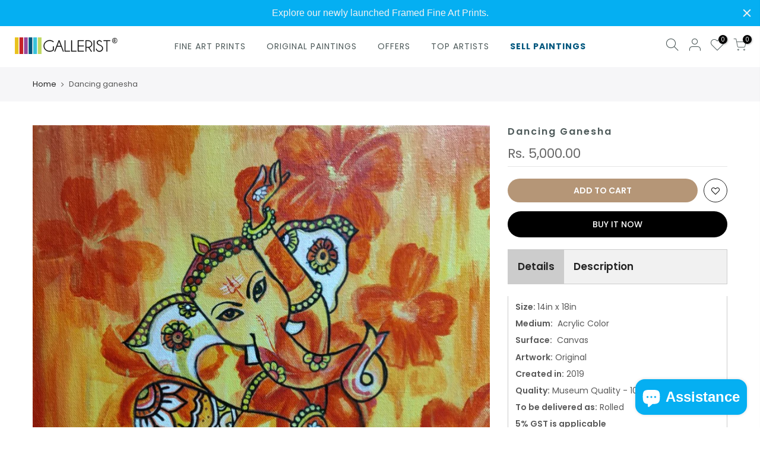

--- FILE ---
content_type: text/html; charset=utf-8
request_url: https://gallerist.in/products/gal080621285
body_size: 24604
content:
<!doctype html>
<html class="no-js" lang="en">
<head>
  <!-- Google tag (gtag.js) -->
<script async src="https://www.googletagmanager.com/gtag/js?id=UA-57653122-1"></script>
<script>
  window.dataLayer = window.dataLayer || [];
  function gtag(){dataLayer.push(arguments);}
  gtag('js', new Date());

  gtag('config', 'UA-57653122-1');
</script>
  <meta charset="utf-8">
  <meta name="viewport" content="width=device-width, initial-scale=1, shrink-to-fit=no, user-scalable=no">
  <meta name="theme-color" content="#b59677">
  <meta name="format-detection" content="telephone=no">
  <meta name="DC.title" content="Gallerist" />
  <meta name="geo.region" content="IN" />
  <meta name="geo.position" content="22.351115;78.667743" />
  <meta name="ICBM" content="22.351115, 78.667743" />
  <link rel="canonical" href="https://gallerist.in/products/gal080621285">
  <link rel="prefetch" as="document" href="https://gallerist.in">
  <link rel="dns-prefetch" href="https://cdn.shopify.com" crossorigin>
  <link rel="preconnect" href="https://cdn.shopify.com" crossorigin>
  <link rel="preconnect" href="https://monorail-edge.shopifysvc.com"><link rel="dns-prefetch" href="https://fonts.googleapis.com" crossorigin>
    <link rel="preconnect" href="https://fonts.googleapis.com" crossorigin>
    <link rel="dns-prefetch" href="https://fonts.gstatic.com" crossorigin>
    <link rel="preconnect" href="https://fonts.gstatic.com" crossorigin><link rel="preload" as="style" href="//gallerist.in/cdn/shop/t/2/assets/pre_theme.min.css?v=84349920667223229981761942000">
  <link rel="preload" as="style" href="//gallerist.in/cdn/shop/t/2/assets/theme.css?enable_css_minification=1&v=7009358724977909631740927106">
  
<!-- social-meta-tags.liquid --><meta name="keywords" content="Dancing ganesha,Gallerist.in,gallerist.in"/><meta name="author" content="The4"><meta property="og:site_name" content="Gallerist.in">
<meta property="og:url" content="https://gallerist.in/products/gal080621285">
<meta property="og:title" content="Dancing ganesha">
<meta property="og:type" content="og:product">
<meta property="og:description" content="Dancing ganesha For Sale By Aritest Vaishnavo Pai R At lowest Price In India Shop Now ! Free Shipping"><meta property="product:price:amount" content="5,000.00">
  <meta property="product:price:amount" content="INR"><meta property="og:image" content="http://gallerist.in/cdn/shop/products/dancing-ganesha-10_1200x1200.jpg?v=1664431453"><meta property="og:image:secure_url" content="https://gallerist.in/cdn/shop/products/dancing-ganesha-10_1200x1200.jpg?v=1664431453"><meta name="twitter:card" content="summary_large_image">
<meta name="twitter:title" content="Dancing ganesha">
<meta name="twitter:description" content="Dancing ganesha For Sale By Aritest Vaishnavo Pai R At lowest Price In India Shop Now ! Free Shipping">
<link href="//gallerist.in/cdn/shop/t/2/assets/pre_theme.min.css?v=84349920667223229981761942000" rel="stylesheet" type="text/css" media="all" /><link rel="preload" as="script" href="//gallerist.in/cdn/shop/t/2/assets/lazysizes.min.js?v=69261028471810094311658128526">
<link rel="preload" as="script" href="//gallerist.in/cdn/shop/t/2/assets/nt_vendor.min.js?v=63039283586479772611658128526">
<script>document.documentElement.className = document.documentElement.className.replace('no-js', 'yes-js');const t_name = "product",designMode = false, t_cartCount = 0,ThemeNameT4='gecko',ThemeNameT42='ThemeIdT4Gecko',themeIDt4 = 130451144855,ck_hostname = 'gecko5-none',ThemeIdT4 = "true",SopEmlT4="contact@gallerist.in",ThemePuT4 = '#purchase_codet4',t_shop_currency = "INR", t_moneyFormat = "Rs. {{amount}}", t_cart_url = "\/cart",t_cartadd_url = "\/cart\/add",t_cartchange_url = "\/cart\/change", pr_re_url = "\/recommendations\/products"; try {var T4AgentNT = (navigator.userAgent.indexOf('Chrome-Lighthouse') == -1)}catch(err){var T4AgentNT = true} function onloadt4relcss(_this) {_this.onload=null;if(T4AgentNT){_this.rel='stylesheet'}} (function () {window.onpageshow = function() {if (performance.navigation.type === 2) {document.dispatchEvent(new CustomEvent('cart:refresh'))} }; })();
var T4stt_str = { 
  "PleaseChoosePrOptions":"Please select some product options before adding this product to your cart.", 
  "will_not_ship":"Will not ship until \u003cspan class=\"jsnt\"\u003e{{date}}\u003c\/span\u003e",
  "will_stock_after":"Will be in stock after \u003cspan class=\"jsnt\"\u003e{{date}}\u003c\/span\u003e",
  "replace_item_atc":"Replace item",
  "replace_item_pre":"Replace item",
  "added_to_cart": "Product was successfully added to your cart.",
  "view_cart": "View cart",
  "continue_shopping": "Continue Shopping",
  "save_js":"-[sale]%","bannerCountdown":"%D days %H:%M:%S",
  "prItemCountdown":"%D Days %H:%M:%S",
  "countdown_days":"days",
  "countdown_hours":"hr",
  "countdown_mins":"min",
  "countdown_sec":"sc",
  "multiple_rates": "We found [number_of_rates] shipping rates available for [address], starting at [rate].",
  "one_rate": "We found one shipping rate available for [address].",
  "no_rates": "Sorry, we do not ship to this destination.",
  "rate_value": "[rate_title] at [rate]",
  "agree_checkout": "You must agree with the terms and conditions of sales to check out.",
  "added_text_cp":"Compare products"
};
</script>
<link rel="preload" href="//gallerist.in/cdn/shop/t/2/assets/style.min.css?v=181627739668862682731667972653" as="style" onload="onloadt4relcss(this)"><link href="//gallerist.in/cdn/shop/t/2/assets/theme.css?enable_css_minification=1&amp;v=7009358724977909631740927106" rel="stylesheet" type="text/css" media="all" /><link rel="preload" href="https://fonts.googleapis.com/css?family=Playfair+Display:300,300i,400,400i,500,500i,600,600i,700,700i,800,800i|Poppins:300,300i,400,400i,500,500i,600,600i,700,700i,800,800i&display=swap" as="style" onload="onloadt4relcss(this)"><link id="sett_clt4" rel="preload" href="//gallerist.in/cdn/shop/t/2/assets/sett_cl.css?enable_css_minification=1&v=5740298550388578391658128527" as="style" onload="onloadt4relcss(this)"><link rel="preload" href="//gallerist.in/cdn/shop/t/2/assets/line-awesome.min.css?v=36930450349382045261658128526" as="style" onload="onloadt4relcss(this)">
<script id="js_lzt4" src="//gallerist.in/cdn/shop/t/2/assets/lazysizes.min.js?v=69261028471810094311658128526" defer="defer"></script>
<script src="//gallerist.in/cdn/shop/t/2/assets/nt_vendor.min.js?v=63039283586479772611658128526" defer="defer" id="js_ntt4"
  data-theme='//gallerist.in/cdn/shop/t/2/assets/nt_theme.min.js?v=130170106942778988201658128526'
  data-stt='//gallerist.in/cdn/shop/t/2/assets/nt_settings.js?enable_js_minification=1&v=89063491601351438341663099233'
  data-cat='//gallerist.in/cdn/shop/t/2/assets/cat.min.js?v=140310734739805055321658128524' 
  data-sw='//gallerist.in/cdn/shop/t/2/assets/swatch.min.js?v=94011124126883124911658128527'
  data-prjs='//gallerist.in/cdn/shop/t/2/assets/produc.min.js?v=66856717831304081821658128526' 
  data-mail='//gallerist.in/cdn/shop/t/2/assets/platform_mail.min.js?v=129658531127528416401658128526'
  data-my='//gallerist.in/cdn/shop/t/2/assets/my.js?v=111603181540343972631658128526' data-cusp='//gallerist.in/cdn/shop/t/2/assets/my.js?v=111603181540343972631658128526' data-cur='//gallerist.in/cdn/shop/t/2/assets/my.js?v=111603181540343972631658128526' data-mdl='//gallerist.in/cdn/shop/t/2/assets/module.min.js?v=72712877271928395091658128526'
  data-map='//gallerist.in/cdn/shop/t/2/assets/maplace.min.js?v=6697'
  data-time='//gallerist.in/cdn/shop/t/2/assets/spacetime.min.js?v=6697'
  data-ins='//gallerist.in/cdn/shop/t/2/assets/nt_instagram.min.js?v=67982783334426809631658128526'
  data-user='//gallerist.in/cdn/shop/t/2/assets/interactable.min.js?v=178425067897821673531658128525'
  data-add='//gallerist.in/cdn/shop/t/2/assets/my.js?v=111603181540343972631658128526'
  data-klaviyo='//www.klaviyo.com/media/js/public/klaviyo_subscribe.js'
  data-font='iconKalles , fakalles , Pe-icon-7-stroke , Font Awesome 5 Free:n9'
  data-fm='Playfair Display'
  data-spcmn='//gallerist.in/cdn/shopifycloud/storefront/assets/themes_support/shopify_common-5f594365.js'
  data-cust='//gallerist.in/cdn/shop/t/2/assets/customerclnt.min.js?v=156813264816487175981658128525'
  data-cusjs='none'
  data-desadm='//gallerist.in/cdn/shop/t/2/assets/des_adm.min.js?v=67809252796298253121658128525'
  data-otherryv='//gallerist.in/cdn/shop/t/2/assets/reviewOther.js?enable_js_minification=1&v=157077235154481297451658128527'></script><script>window.performance && window.performance.mark && window.performance.mark('shopify.content_for_header.start');</script><meta name="google-site-verification" content="kZmKO2MXtP3EieC_BtgbNov6WGbKD5gfc8a9Fo6rovA">
<meta id="shopify-digital-wallet" name="shopify-digital-wallet" content="/61538140311/digital_wallets/dialog">
<link rel="alternate" type="application/json+oembed" href="https://gallerist.in/products/gal080621285.oembed">
<script async="async" src="/checkouts/internal/preloads.js?locale=en-IN"></script>
<script id="shopify-features" type="application/json">{"accessToken":"9e23a85a4be9d26c61b958751c48d2ec","betas":["rich-media-storefront-analytics"],"domain":"gallerist.in","predictiveSearch":true,"shopId":61538140311,"locale":"en"}</script>
<script>var Shopify = Shopify || {};
Shopify.shop = "gallerist-store.myshopify.com";
Shopify.locale = "en";
Shopify.currency = {"active":"INR","rate":"1.0"};
Shopify.country = "IN";
Shopify.theme = {"name":"Gecko-5.8","id":130451144855,"schema_name":"Gecko","schema_version":"5.8","theme_store_id":null,"role":"main"};
Shopify.theme.handle = "null";
Shopify.theme.style = {"id":null,"handle":null};
Shopify.cdnHost = "gallerist.in/cdn";
Shopify.routes = Shopify.routes || {};
Shopify.routes.root = "/";</script>
<script type="module">!function(o){(o.Shopify=o.Shopify||{}).modules=!0}(window);</script>
<script>!function(o){function n(){var o=[];function n(){o.push(Array.prototype.slice.apply(arguments))}return n.q=o,n}var t=o.Shopify=o.Shopify||{};t.loadFeatures=n(),t.autoloadFeatures=n()}(window);</script>
<script id="shop-js-analytics" type="application/json">{"pageType":"product"}</script>
<script defer="defer" async type="module" src="//gallerist.in/cdn/shopifycloud/shop-js/modules/v2/client.init-shop-cart-sync_BT-GjEfc.en.esm.js"></script>
<script defer="defer" async type="module" src="//gallerist.in/cdn/shopifycloud/shop-js/modules/v2/chunk.common_D58fp_Oc.esm.js"></script>
<script defer="defer" async type="module" src="//gallerist.in/cdn/shopifycloud/shop-js/modules/v2/chunk.modal_xMitdFEc.esm.js"></script>
<script type="module">
  await import("//gallerist.in/cdn/shopifycloud/shop-js/modules/v2/client.init-shop-cart-sync_BT-GjEfc.en.esm.js");
await import("//gallerist.in/cdn/shopifycloud/shop-js/modules/v2/chunk.common_D58fp_Oc.esm.js");
await import("//gallerist.in/cdn/shopifycloud/shop-js/modules/v2/chunk.modal_xMitdFEc.esm.js");

  window.Shopify.SignInWithShop?.initShopCartSync?.({"fedCMEnabled":true,"windoidEnabled":true});

</script>
<script>(function() {
  var isLoaded = false;
  function asyncLoad() {
    if (isLoaded) return;
    isLoaded = true;
    var urls = ["https:\/\/cdn.jsdelivr.net\/gh\/yunmuqing\/tab-1.0.0@latest\/TnneA4W36det67xK.js?shop=gallerist-store.myshopify.com","https:\/\/static.klaviyo.com\/onsite\/js\/klaviyo.js?company_id=RvedDc\u0026shop=gallerist-store.myshopify.com","https:\/\/static.klaviyo.com\/onsite\/js\/klaviyo.js?company_id=RvedDc\u0026shop=gallerist-store.myshopify.com","https:\/\/sp-seller.webkul.com\/js\/seller_profile_tag.js?shop=gallerist-store.myshopify.com","https:\/\/chimpstatic.com\/mcjs-connected\/js\/users\/02787e66daeaf23381f44f5ae\/ac08b29cc85c2f4b4faf01c68.js?shop=gallerist-store.myshopify.com","https:\/\/cdn.hextom.com\/js\/quickannouncementbar.js?shop=gallerist-store.myshopify.com"];
    for (var i = 0; i < urls.length; i++) {
      var s = document.createElement('script');
      s.type = 'text/javascript';
      s.async = true;
      s.src = urls[i];
      var x = document.getElementsByTagName('script')[0];
      x.parentNode.insertBefore(s, x);
    }
  };
  if(window.attachEvent) {
    window.attachEvent('onload', asyncLoad);
  } else {
    window.addEventListener('load', asyncLoad, false);
  }
})();</script>
<script id="__st">var __st={"a":61538140311,"offset":19800,"reqid":"fca62c16-639d-4424-84fb-b1fef82ec734-1769191749","pageurl":"gallerist.in\/products\/gal080621285","u":"69103ad9b2cc","p":"product","rtyp":"product","rid":7796518977687};</script>
<script>window.ShopifyPaypalV4VisibilityTracking = true;</script>
<script id="captcha-bootstrap">!function(){'use strict';const t='contact',e='account',n='new_comment',o=[[t,t],['blogs',n],['comments',n],[t,'customer']],c=[[e,'customer_login'],[e,'guest_login'],[e,'recover_customer_password'],[e,'create_customer']],r=t=>t.map((([t,e])=>`form[action*='/${t}']:not([data-nocaptcha='true']) input[name='form_type'][value='${e}']`)).join(','),a=t=>()=>t?[...document.querySelectorAll(t)].map((t=>t.form)):[];function s(){const t=[...o],e=r(t);return a(e)}const i='password',u='form_key',d=['recaptcha-v3-token','g-recaptcha-response','h-captcha-response',i],f=()=>{try{return window.sessionStorage}catch{return}},m='__shopify_v',_=t=>t.elements[u];function p(t,e,n=!1){try{const o=window.sessionStorage,c=JSON.parse(o.getItem(e)),{data:r}=function(t){const{data:e,action:n}=t;return t[m]||n?{data:e,action:n}:{data:t,action:n}}(c);for(const[e,n]of Object.entries(r))t.elements[e]&&(t.elements[e].value=n);n&&o.removeItem(e)}catch(o){console.error('form repopulation failed',{error:o})}}const l='form_type',E='cptcha';function T(t){t.dataset[E]=!0}const w=window,h=w.document,L='Shopify',v='ce_forms',y='captcha';let A=!1;((t,e)=>{const n=(g='f06e6c50-85a8-45c8-87d0-21a2b65856fe',I='https://cdn.shopify.com/shopifycloud/storefront-forms-hcaptcha/ce_storefront_forms_captcha_hcaptcha.v1.5.2.iife.js',D={infoText:'Protected by hCaptcha',privacyText:'Privacy',termsText:'Terms'},(t,e,n)=>{const o=w[L][v],c=o.bindForm;if(c)return c(t,g,e,D).then(n);var r;o.q.push([[t,g,e,D],n]),r=I,A||(h.body.append(Object.assign(h.createElement('script'),{id:'captcha-provider',async:!0,src:r})),A=!0)});var g,I,D;w[L]=w[L]||{},w[L][v]=w[L][v]||{},w[L][v].q=[],w[L][y]=w[L][y]||{},w[L][y].protect=function(t,e){n(t,void 0,e),T(t)},Object.freeze(w[L][y]),function(t,e,n,w,h,L){const[v,y,A,g]=function(t,e,n){const i=e?o:[],u=t?c:[],d=[...i,...u],f=r(d),m=r(i),_=r(d.filter((([t,e])=>n.includes(e))));return[a(f),a(m),a(_),s()]}(w,h,L),I=t=>{const e=t.target;return e instanceof HTMLFormElement?e:e&&e.form},D=t=>v().includes(t);t.addEventListener('submit',(t=>{const e=I(t);if(!e)return;const n=D(e)&&!e.dataset.hcaptchaBound&&!e.dataset.recaptchaBound,o=_(e),c=g().includes(e)&&(!o||!o.value);(n||c)&&t.preventDefault(),c&&!n&&(function(t){try{if(!f())return;!function(t){const e=f();if(!e)return;const n=_(t);if(!n)return;const o=n.value;o&&e.removeItem(o)}(t);const e=Array.from(Array(32),(()=>Math.random().toString(36)[2])).join('');!function(t,e){_(t)||t.append(Object.assign(document.createElement('input'),{type:'hidden',name:u})),t.elements[u].value=e}(t,e),function(t,e){const n=f();if(!n)return;const o=[...t.querySelectorAll(`input[type='${i}']`)].map((({name:t})=>t)),c=[...d,...o],r={};for(const[a,s]of new FormData(t).entries())c.includes(a)||(r[a]=s);n.setItem(e,JSON.stringify({[m]:1,action:t.action,data:r}))}(t,e)}catch(e){console.error('failed to persist form',e)}}(e),e.submit())}));const S=(t,e)=>{t&&!t.dataset[E]&&(n(t,e.some((e=>e===t))),T(t))};for(const o of['focusin','change'])t.addEventListener(o,(t=>{const e=I(t);D(e)&&S(e,y())}));const B=e.get('form_key'),M=e.get(l),P=B&&M;t.addEventListener('DOMContentLoaded',(()=>{const t=y();if(P)for(const e of t)e.elements[l].value===M&&p(e,B);[...new Set([...A(),...v().filter((t=>'true'===t.dataset.shopifyCaptcha))])].forEach((e=>S(e,t)))}))}(h,new URLSearchParams(w.location.search),n,t,e,['guest_login'])})(!0,!0)}();</script>
<script integrity="sha256-4kQ18oKyAcykRKYeNunJcIwy7WH5gtpwJnB7kiuLZ1E=" data-source-attribution="shopify.loadfeatures" defer="defer" src="//gallerist.in/cdn/shopifycloud/storefront/assets/storefront/load_feature-a0a9edcb.js" crossorigin="anonymous"></script>
<script data-source-attribution="shopify.dynamic_checkout.dynamic.init">var Shopify=Shopify||{};Shopify.PaymentButton=Shopify.PaymentButton||{isStorefrontPortableWallets:!0,init:function(){window.Shopify.PaymentButton.init=function(){};var t=document.createElement("script");t.src="https://gallerist.in/cdn/shopifycloud/portable-wallets/latest/portable-wallets.en.js",t.type="module",document.head.appendChild(t)}};
</script>
<script data-source-attribution="shopify.dynamic_checkout.buyer_consent">
  function portableWalletsHideBuyerConsent(e){var t=document.getElementById("shopify-buyer-consent"),n=document.getElementById("shopify-subscription-policy-button");t&&n&&(t.classList.add("hidden"),t.setAttribute("aria-hidden","true"),n.removeEventListener("click",e))}function portableWalletsShowBuyerConsent(e){var t=document.getElementById("shopify-buyer-consent"),n=document.getElementById("shopify-subscription-policy-button");t&&n&&(t.classList.remove("hidden"),t.removeAttribute("aria-hidden"),n.addEventListener("click",e))}window.Shopify?.PaymentButton&&(window.Shopify.PaymentButton.hideBuyerConsent=portableWalletsHideBuyerConsent,window.Shopify.PaymentButton.showBuyerConsent=portableWalletsShowBuyerConsent);
</script>
<script>
  function portableWalletsCleanup(e){e&&e.src&&console.error("Failed to load portable wallets script "+e.src);var t=document.querySelectorAll("shopify-accelerated-checkout .shopify-payment-button__skeleton, shopify-accelerated-checkout-cart .wallet-cart-button__skeleton"),e=document.getElementById("shopify-buyer-consent");for(let e=0;e<t.length;e++)t[e].remove();e&&e.remove()}function portableWalletsNotLoadedAsModule(e){e instanceof ErrorEvent&&"string"==typeof e.message&&e.message.includes("import.meta")&&"string"==typeof e.filename&&e.filename.includes("portable-wallets")&&(window.removeEventListener("error",portableWalletsNotLoadedAsModule),window.Shopify.PaymentButton.failedToLoad=e,"loading"===document.readyState?document.addEventListener("DOMContentLoaded",window.Shopify.PaymentButton.init):window.Shopify.PaymentButton.init())}window.addEventListener("error",portableWalletsNotLoadedAsModule);
</script>

<script type="module" src="https://gallerist.in/cdn/shopifycloud/portable-wallets/latest/portable-wallets.en.js" onError="portableWalletsCleanup(this)" crossorigin="anonymous"></script>
<script nomodule>
  document.addEventListener("DOMContentLoaded", portableWalletsCleanup);
</script>

<link id="shopify-accelerated-checkout-styles" rel="stylesheet" media="screen" href="https://gallerist.in/cdn/shopifycloud/portable-wallets/latest/accelerated-checkout-backwards-compat.css" crossorigin="anonymous">
<style id="shopify-accelerated-checkout-cart">
        #shopify-buyer-consent {
  margin-top: 1em;
  display: inline-block;
  width: 100%;
}

#shopify-buyer-consent.hidden {
  display: none;
}

#shopify-subscription-policy-button {
  background: none;
  border: none;
  padding: 0;
  text-decoration: underline;
  font-size: inherit;
  cursor: pointer;
}

#shopify-subscription-policy-button::before {
  box-shadow: none;
}

      </style>

<script>window.performance && window.performance.mark && window.performance.mark('shopify.content_for_header.end');</script>
    <link href="//gallerist.in/cdn/shop/t/2/assets/custom.css?v=151298204672077173221740926761" rel="stylesheet" type="text/css" media="all" />
    <link href="//gallerist.in/cdn/shop/t/2/assets/slick.css?v=91688693419940534111660129954" rel="stylesheet" type="text/css" media="all" />
    <link href="//gallerist.in/cdn/shop/t/2/assets/slick-theme.css?v=55615568302511815711658403635" rel="stylesheet" type="text/css" media="all" />
    <script src="//gallerist.in/cdn/shop/t/2/assets/jquery-3.6.0.min.js?v=8324501383853434791658398789" type="text/javascript"></script>
    <script src="//gallerist.in/cdn/shop/t/2/assets/slick.js?v=18270799639888039791658398743" type="text/javascript"></script>
    <script src="//gallerist.in/cdn/shop/t/2/assets/slick.min.js?v=71779134894361685811658398754" type="text/javascript"></script>
<script src="//gallerist.in/cdn/shop/t/2/assets/sq-config.min.js?v=121083333546393849831668846814"></script>

<link href="//gallerist.in/cdn/shop/t/2/assets/sq-common.min.css?v=96010561244495879131668845405" rel="stylesheet" type="text/css" media="all" />
<link href="//gallerist.in/cdn/shop/t/2/assets/sq-app.min.css?v=159605149469727179001668845406" rel="stylesheet" type="text/css" media="all" />
<script src="//gallerist.in/cdn/shop/t/2/assets/sq-tracker.min.js?v=171792283242906433421668845405" async></script>
<script src="//gallerist.in/cdn/shop/t/2/assets/sq-common.min.js?v=52279082775021294461668845406" async></script>
<script src="//gallerist.in/cdn/shop/t/2/assets/sq-app.min.js?v=113374059659926263421668845406" async></script>

<script type="text/javascript" src="https://d354wf6w0s8ijx.cloudfront.net/js/sq-init.js?s=61538140311&v=sv338tw5iuica7r3kjl5oyc8&shop=gallerist-store.myshopify.com" async></script>
 <script src="https://cdn.shopify.com/extensions/019bc2d0-0f91-74d4-a43b-076b6407206d/quick-announcement-bar-prod-97/assets/quickannouncementbar.js" type="text/javascript" defer="defer"></script>
<script src="https://cdn.shopify.com/extensions/e8878072-2f6b-4e89-8082-94b04320908d/inbox-1254/assets/inbox-chat-loader.js" type="text/javascript" defer="defer"></script>
<script src="https://cdn.shopify.com/extensions/019b8d54-2388-79d8-becc-d32a3afe2c7a/omnisend-50/assets/omnisend-in-shop.js" type="text/javascript" defer="defer"></script>
<link href="https://monorail-edge.shopifysvc.com" rel="dns-prefetch">
<script>(function(){if ("sendBeacon" in navigator && "performance" in window) {try {var session_token_from_headers = performance.getEntriesByType('navigation')[0].serverTiming.find(x => x.name == '_s').description;} catch {var session_token_from_headers = undefined;}var session_cookie_matches = document.cookie.match(/_shopify_s=([^;]*)/);var session_token_from_cookie = session_cookie_matches && session_cookie_matches.length === 2 ? session_cookie_matches[1] : "";var session_token = session_token_from_headers || session_token_from_cookie || "";function handle_abandonment_event(e) {var entries = performance.getEntries().filter(function(entry) {return /monorail-edge.shopifysvc.com/.test(entry.name);});if (!window.abandonment_tracked && entries.length === 0) {window.abandonment_tracked = true;var currentMs = Date.now();var navigation_start = performance.timing.navigationStart;var payload = {shop_id: 61538140311,url: window.location.href,navigation_start,duration: currentMs - navigation_start,session_token,page_type: "product"};window.navigator.sendBeacon("https://monorail-edge.shopifysvc.com/v1/produce", JSON.stringify({schema_id: "online_store_buyer_site_abandonment/1.1",payload: payload,metadata: {event_created_at_ms: currentMs,event_sent_at_ms: currentMs}}));}}window.addEventListener('pagehide', handle_abandonment_event);}}());</script>
<script id="web-pixels-manager-setup">(function e(e,d,r,n,o){if(void 0===o&&(o={}),!Boolean(null===(a=null===(i=window.Shopify)||void 0===i?void 0:i.analytics)||void 0===a?void 0:a.replayQueue)){var i,a;window.Shopify=window.Shopify||{};var t=window.Shopify;t.analytics=t.analytics||{};var s=t.analytics;s.replayQueue=[],s.publish=function(e,d,r){return s.replayQueue.push([e,d,r]),!0};try{self.performance.mark("wpm:start")}catch(e){}var l=function(){var e={modern:/Edge?\/(1{2}[4-9]|1[2-9]\d|[2-9]\d{2}|\d{4,})\.\d+(\.\d+|)|Firefox\/(1{2}[4-9]|1[2-9]\d|[2-9]\d{2}|\d{4,})\.\d+(\.\d+|)|Chrom(ium|e)\/(9{2}|\d{3,})\.\d+(\.\d+|)|(Maci|X1{2}).+ Version\/(15\.\d+|(1[6-9]|[2-9]\d|\d{3,})\.\d+)([,.]\d+|)( \(\w+\)|)( Mobile\/\w+|) Safari\/|Chrome.+OPR\/(9{2}|\d{3,})\.\d+\.\d+|(CPU[ +]OS|iPhone[ +]OS|CPU[ +]iPhone|CPU IPhone OS|CPU iPad OS)[ +]+(15[._]\d+|(1[6-9]|[2-9]\d|\d{3,})[._]\d+)([._]\d+|)|Android:?[ /-](13[3-9]|1[4-9]\d|[2-9]\d{2}|\d{4,})(\.\d+|)(\.\d+|)|Android.+Firefox\/(13[5-9]|1[4-9]\d|[2-9]\d{2}|\d{4,})\.\d+(\.\d+|)|Android.+Chrom(ium|e)\/(13[3-9]|1[4-9]\d|[2-9]\d{2}|\d{4,})\.\d+(\.\d+|)|SamsungBrowser\/([2-9]\d|\d{3,})\.\d+/,legacy:/Edge?\/(1[6-9]|[2-9]\d|\d{3,})\.\d+(\.\d+|)|Firefox\/(5[4-9]|[6-9]\d|\d{3,})\.\d+(\.\d+|)|Chrom(ium|e)\/(5[1-9]|[6-9]\d|\d{3,})\.\d+(\.\d+|)([\d.]+$|.*Safari\/(?![\d.]+ Edge\/[\d.]+$))|(Maci|X1{2}).+ Version\/(10\.\d+|(1[1-9]|[2-9]\d|\d{3,})\.\d+)([,.]\d+|)( \(\w+\)|)( Mobile\/\w+|) Safari\/|Chrome.+OPR\/(3[89]|[4-9]\d|\d{3,})\.\d+\.\d+|(CPU[ +]OS|iPhone[ +]OS|CPU[ +]iPhone|CPU IPhone OS|CPU iPad OS)[ +]+(10[._]\d+|(1[1-9]|[2-9]\d|\d{3,})[._]\d+)([._]\d+|)|Android:?[ /-](13[3-9]|1[4-9]\d|[2-9]\d{2}|\d{4,})(\.\d+|)(\.\d+|)|Mobile Safari.+OPR\/([89]\d|\d{3,})\.\d+\.\d+|Android.+Firefox\/(13[5-9]|1[4-9]\d|[2-9]\d{2}|\d{4,})\.\d+(\.\d+|)|Android.+Chrom(ium|e)\/(13[3-9]|1[4-9]\d|[2-9]\d{2}|\d{4,})\.\d+(\.\d+|)|Android.+(UC? ?Browser|UCWEB|U3)[ /]?(15\.([5-9]|\d{2,})|(1[6-9]|[2-9]\d|\d{3,})\.\d+)\.\d+|SamsungBrowser\/(5\.\d+|([6-9]|\d{2,})\.\d+)|Android.+MQ{2}Browser\/(14(\.(9|\d{2,})|)|(1[5-9]|[2-9]\d|\d{3,})(\.\d+|))(\.\d+|)|K[Aa][Ii]OS\/(3\.\d+|([4-9]|\d{2,})\.\d+)(\.\d+|)/},d=e.modern,r=e.legacy,n=navigator.userAgent;return n.match(d)?"modern":n.match(r)?"legacy":"unknown"}(),u="modern"===l?"modern":"legacy",c=(null!=n?n:{modern:"",legacy:""})[u],f=function(e){return[e.baseUrl,"/wpm","/b",e.hashVersion,"modern"===e.buildTarget?"m":"l",".js"].join("")}({baseUrl:d,hashVersion:r,buildTarget:u}),m=function(e){var d=e.version,r=e.bundleTarget,n=e.surface,o=e.pageUrl,i=e.monorailEndpoint;return{emit:function(e){var a=e.status,t=e.errorMsg,s=(new Date).getTime(),l=JSON.stringify({metadata:{event_sent_at_ms:s},events:[{schema_id:"web_pixels_manager_load/3.1",payload:{version:d,bundle_target:r,page_url:o,status:a,surface:n,error_msg:t},metadata:{event_created_at_ms:s}}]});if(!i)return console&&console.warn&&console.warn("[Web Pixels Manager] No Monorail endpoint provided, skipping logging."),!1;try{return self.navigator.sendBeacon.bind(self.navigator)(i,l)}catch(e){}var u=new XMLHttpRequest;try{return u.open("POST",i,!0),u.setRequestHeader("Content-Type","text/plain"),u.send(l),!0}catch(e){return console&&console.warn&&console.warn("[Web Pixels Manager] Got an unhandled error while logging to Monorail."),!1}}}}({version:r,bundleTarget:l,surface:e.surface,pageUrl:self.location.href,monorailEndpoint:e.monorailEndpoint});try{o.browserTarget=l,function(e){var d=e.src,r=e.async,n=void 0===r||r,o=e.onload,i=e.onerror,a=e.sri,t=e.scriptDataAttributes,s=void 0===t?{}:t,l=document.createElement("script"),u=document.querySelector("head"),c=document.querySelector("body");if(l.async=n,l.src=d,a&&(l.integrity=a,l.crossOrigin="anonymous"),s)for(var f in s)if(Object.prototype.hasOwnProperty.call(s,f))try{l.dataset[f]=s[f]}catch(e){}if(o&&l.addEventListener("load",o),i&&l.addEventListener("error",i),u)u.appendChild(l);else{if(!c)throw new Error("Did not find a head or body element to append the script");c.appendChild(l)}}({src:f,async:!0,onload:function(){if(!function(){var e,d;return Boolean(null===(d=null===(e=window.Shopify)||void 0===e?void 0:e.analytics)||void 0===d?void 0:d.initialized)}()){var d=window.webPixelsManager.init(e)||void 0;if(d){var r=window.Shopify.analytics;r.replayQueue.forEach((function(e){var r=e[0],n=e[1],o=e[2];d.publishCustomEvent(r,n,o)})),r.replayQueue=[],r.publish=d.publishCustomEvent,r.visitor=d.visitor,r.initialized=!0}}},onerror:function(){return m.emit({status:"failed",errorMsg:"".concat(f," has failed to load")})},sri:function(e){var d=/^sha384-[A-Za-z0-9+/=]+$/;return"string"==typeof e&&d.test(e)}(c)?c:"",scriptDataAttributes:o}),m.emit({status:"loading"})}catch(e){m.emit({status:"failed",errorMsg:(null==e?void 0:e.message)||"Unknown error"})}}})({shopId: 61538140311,storefrontBaseUrl: "https://gallerist.in",extensionsBaseUrl: "https://extensions.shopifycdn.com/cdn/shopifycloud/web-pixels-manager",monorailEndpoint: "https://monorail-edge.shopifysvc.com/unstable/produce_batch",surface: "storefront-renderer",enabledBetaFlags: ["2dca8a86"],webPixelsConfigList: [{"id":"1754628247","configuration":"{\"pixel_id\":\"336682217409101\",\"pixel_type\":\"facebook_pixel\"}","eventPayloadVersion":"v1","runtimeContext":"OPEN","scriptVersion":"ca16bc87fe92b6042fbaa3acc2fbdaa6","type":"APP","apiClientId":2329312,"privacyPurposes":["ANALYTICS","MARKETING","SALE_OF_DATA"],"dataSharingAdjustments":{"protectedCustomerApprovalScopes":["read_customer_address","read_customer_email","read_customer_name","read_customer_personal_data","read_customer_phone"]}},{"id":"551977111","configuration":"{\"config\":\"{\\\"pixel_id\\\":\\\"G-LPKKHJ3392\\\",\\\"target_country\\\":\\\"IN\\\",\\\"gtag_events\\\":[{\\\"type\\\":\\\"search\\\",\\\"action_label\\\":[\\\"G-LPKKHJ3392\\\",\\\"AW-606665843\\\/8amXCJWPrK8YEPP4o6EC\\\"]},{\\\"type\\\":\\\"begin_checkout\\\",\\\"action_label\\\":[\\\"G-LPKKHJ3392\\\",\\\"AW-606665843\\\/gGDtCJuPrK8YEPP4o6EC\\\"]},{\\\"type\\\":\\\"view_item\\\",\\\"action_label\\\":[\\\"G-LPKKHJ3392\\\",\\\"AW-606665843\\\/HltLCJKPrK8YEPP4o6EC\\\",\\\"MC-YSNZVPL44H\\\"]},{\\\"type\\\":\\\"purchase\\\",\\\"action_label\\\":[\\\"G-LPKKHJ3392\\\",\\\"AW-606665843\\\/L0JACIyPrK8YEPP4o6EC\\\",\\\"MC-YSNZVPL44H\\\"]},{\\\"type\\\":\\\"page_view\\\",\\\"action_label\\\":[\\\"G-LPKKHJ3392\\\",\\\"AW-606665843\\\/5etUCI-PrK8YEPP4o6EC\\\",\\\"MC-YSNZVPL44H\\\"]},{\\\"type\\\":\\\"add_payment_info\\\",\\\"action_label\\\":[\\\"G-LPKKHJ3392\\\",\\\"AW-606665843\\\/EydNCJ6PrK8YEPP4o6EC\\\"]},{\\\"type\\\":\\\"add_to_cart\\\",\\\"action_label\\\":[\\\"G-LPKKHJ3392\\\",\\\"AW-606665843\\\/EazvCJiPrK8YEPP4o6EC\\\"]}],\\\"enable_monitoring_mode\\\":false}\"}","eventPayloadVersion":"v1","runtimeContext":"OPEN","scriptVersion":"b2a88bafab3e21179ed38636efcd8a93","type":"APP","apiClientId":1780363,"privacyPurposes":[],"dataSharingAdjustments":{"protectedCustomerApprovalScopes":["read_customer_address","read_customer_email","read_customer_name","read_customer_personal_data","read_customer_phone"]}},{"id":"334659735","configuration":"{\"apiURL\":\"https:\/\/api.omnisend.com\",\"appURL\":\"https:\/\/app.omnisend.com\",\"brandID\":\"634d52579291037bab01dfac\",\"trackingURL\":\"https:\/\/wt.omnisendlink.com\"}","eventPayloadVersion":"v1","runtimeContext":"STRICT","scriptVersion":"aa9feb15e63a302383aa48b053211bbb","type":"APP","apiClientId":186001,"privacyPurposes":["ANALYTICS","MARKETING","SALE_OF_DATA"],"dataSharingAdjustments":{"protectedCustomerApprovalScopes":["read_customer_address","read_customer_email","read_customer_name","read_customer_personal_data","read_customer_phone"]}},{"id":"shopify-app-pixel","configuration":"{}","eventPayloadVersion":"v1","runtimeContext":"STRICT","scriptVersion":"0450","apiClientId":"shopify-pixel","type":"APP","privacyPurposes":["ANALYTICS","MARKETING"]},{"id":"shopify-custom-pixel","eventPayloadVersion":"v1","runtimeContext":"LAX","scriptVersion":"0450","apiClientId":"shopify-pixel","type":"CUSTOM","privacyPurposes":["ANALYTICS","MARKETING"]}],isMerchantRequest: false,initData: {"shop":{"name":"Gallerist.in","paymentSettings":{"currencyCode":"INR"},"myshopifyDomain":"gallerist-store.myshopify.com","countryCode":"IN","storefrontUrl":"https:\/\/gallerist.in"},"customer":null,"cart":null,"checkout":null,"productVariants":[{"price":{"amount":5000.0,"currencyCode":"INR"},"product":{"title":"Dancing ganesha","vendor":"gallerist store","id":"7796518977687","untranslatedTitle":"Dancing ganesha","url":"\/products\/gal080621285","type":""},"id":"42564727603351","image":{"src":"\/\/gallerist.in\/cdn\/shop\/products\/dancing-ganesha-10.jpg?v=1664431453"},"sku":"GAL080621285","title":"Default Title","untranslatedTitle":"Default Title"}],"purchasingCompany":null},},"https://gallerist.in/cdn","fcfee988w5aeb613cpc8e4bc33m6693e112",{"modern":"","legacy":""},{"shopId":"61538140311","storefrontBaseUrl":"https:\/\/gallerist.in","extensionBaseUrl":"https:\/\/extensions.shopifycdn.com\/cdn\/shopifycloud\/web-pixels-manager","surface":"storefront-renderer","enabledBetaFlags":"[\"2dca8a86\"]","isMerchantRequest":"false","hashVersion":"fcfee988w5aeb613cpc8e4bc33m6693e112","publish":"custom","events":"[[\"page_viewed\",{}],[\"product_viewed\",{\"productVariant\":{\"price\":{\"amount\":5000.0,\"currencyCode\":\"INR\"},\"product\":{\"title\":\"Dancing ganesha\",\"vendor\":\"gallerist store\",\"id\":\"7796518977687\",\"untranslatedTitle\":\"Dancing ganesha\",\"url\":\"\/products\/gal080621285\",\"type\":\"\"},\"id\":\"42564727603351\",\"image\":{\"src\":\"\/\/gallerist.in\/cdn\/shop\/products\/dancing-ganesha-10.jpg?v=1664431453\"},\"sku\":\"GAL080621285\",\"title\":\"Default Title\",\"untranslatedTitle\":\"Default Title\"}}]]"});</script><script>
  window.ShopifyAnalytics = window.ShopifyAnalytics || {};
  window.ShopifyAnalytics.meta = window.ShopifyAnalytics.meta || {};
  window.ShopifyAnalytics.meta.currency = 'INR';
  var meta = {"product":{"id":7796518977687,"gid":"gid:\/\/shopify\/Product\/7796518977687","vendor":"gallerist store","type":"","handle":"gal080621285","variants":[{"id":42564727603351,"price":500000,"name":"Dancing ganesha","public_title":null,"sku":"GAL080621285"}],"remote":false},"page":{"pageType":"product","resourceType":"product","resourceId":7796518977687,"requestId":"fca62c16-639d-4424-84fb-b1fef82ec734-1769191749"}};
  for (var attr in meta) {
    window.ShopifyAnalytics.meta[attr] = meta[attr];
  }
</script>
<script class="analytics">
  (function () {
    var customDocumentWrite = function(content) {
      var jquery = null;

      if (window.jQuery) {
        jquery = window.jQuery;
      } else if (window.Checkout && window.Checkout.$) {
        jquery = window.Checkout.$;
      }

      if (jquery) {
        jquery('body').append(content);
      }
    };

    var hasLoggedConversion = function(token) {
      if (token) {
        return document.cookie.indexOf('loggedConversion=' + token) !== -1;
      }
      return false;
    }

    var setCookieIfConversion = function(token) {
      if (token) {
        var twoMonthsFromNow = new Date(Date.now());
        twoMonthsFromNow.setMonth(twoMonthsFromNow.getMonth() + 2);

        document.cookie = 'loggedConversion=' + token + '; expires=' + twoMonthsFromNow;
      }
    }

    var trekkie = window.ShopifyAnalytics.lib = window.trekkie = window.trekkie || [];
    if (trekkie.integrations) {
      return;
    }
    trekkie.methods = [
      'identify',
      'page',
      'ready',
      'track',
      'trackForm',
      'trackLink'
    ];
    trekkie.factory = function(method) {
      return function() {
        var args = Array.prototype.slice.call(arguments);
        args.unshift(method);
        trekkie.push(args);
        return trekkie;
      };
    };
    for (var i = 0; i < trekkie.methods.length; i++) {
      var key = trekkie.methods[i];
      trekkie[key] = trekkie.factory(key);
    }
    trekkie.load = function(config) {
      trekkie.config = config || {};
      trekkie.config.initialDocumentCookie = document.cookie;
      var first = document.getElementsByTagName('script')[0];
      var script = document.createElement('script');
      script.type = 'text/javascript';
      script.onerror = function(e) {
        var scriptFallback = document.createElement('script');
        scriptFallback.type = 'text/javascript';
        scriptFallback.onerror = function(error) {
                var Monorail = {
      produce: function produce(monorailDomain, schemaId, payload) {
        var currentMs = new Date().getTime();
        var event = {
          schema_id: schemaId,
          payload: payload,
          metadata: {
            event_created_at_ms: currentMs,
            event_sent_at_ms: currentMs
          }
        };
        return Monorail.sendRequest("https://" + monorailDomain + "/v1/produce", JSON.stringify(event));
      },
      sendRequest: function sendRequest(endpointUrl, payload) {
        // Try the sendBeacon API
        if (window && window.navigator && typeof window.navigator.sendBeacon === 'function' && typeof window.Blob === 'function' && !Monorail.isIos12()) {
          var blobData = new window.Blob([payload], {
            type: 'text/plain'
          });

          if (window.navigator.sendBeacon(endpointUrl, blobData)) {
            return true;
          } // sendBeacon was not successful

        } // XHR beacon

        var xhr = new XMLHttpRequest();

        try {
          xhr.open('POST', endpointUrl);
          xhr.setRequestHeader('Content-Type', 'text/plain');
          xhr.send(payload);
        } catch (e) {
          console.log(e);
        }

        return false;
      },
      isIos12: function isIos12() {
        return window.navigator.userAgent.lastIndexOf('iPhone; CPU iPhone OS 12_') !== -1 || window.navigator.userAgent.lastIndexOf('iPad; CPU OS 12_') !== -1;
      }
    };
    Monorail.produce('monorail-edge.shopifysvc.com',
      'trekkie_storefront_load_errors/1.1',
      {shop_id: 61538140311,
      theme_id: 130451144855,
      app_name: "storefront",
      context_url: window.location.href,
      source_url: "//gallerist.in/cdn/s/trekkie.storefront.8d95595f799fbf7e1d32231b9a28fd43b70c67d3.min.js"});

        };
        scriptFallback.async = true;
        scriptFallback.src = '//gallerist.in/cdn/s/trekkie.storefront.8d95595f799fbf7e1d32231b9a28fd43b70c67d3.min.js';
        first.parentNode.insertBefore(scriptFallback, first);
      };
      script.async = true;
      script.src = '//gallerist.in/cdn/s/trekkie.storefront.8d95595f799fbf7e1d32231b9a28fd43b70c67d3.min.js';
      first.parentNode.insertBefore(script, first);
    };
    trekkie.load(
      {"Trekkie":{"appName":"storefront","development":false,"defaultAttributes":{"shopId":61538140311,"isMerchantRequest":null,"themeId":130451144855,"themeCityHash":"8500439012883950592","contentLanguage":"en","currency":"INR","eventMetadataId":"1da58bab-3251-49d0-a0b7-0ec5839032e5"},"isServerSideCookieWritingEnabled":true,"monorailRegion":"shop_domain","enabledBetaFlags":["65f19447"]},"Session Attribution":{},"S2S":{"facebookCapiEnabled":true,"source":"trekkie-storefront-renderer","apiClientId":580111}}
    );

    var loaded = false;
    trekkie.ready(function() {
      if (loaded) return;
      loaded = true;

      window.ShopifyAnalytics.lib = window.trekkie;

      var originalDocumentWrite = document.write;
      document.write = customDocumentWrite;
      try { window.ShopifyAnalytics.merchantGoogleAnalytics.call(this); } catch(error) {};
      document.write = originalDocumentWrite;

      window.ShopifyAnalytics.lib.page(null,{"pageType":"product","resourceType":"product","resourceId":7796518977687,"requestId":"fca62c16-639d-4424-84fb-b1fef82ec734-1769191749","shopifyEmitted":true});

      var match = window.location.pathname.match(/checkouts\/(.+)\/(thank_you|post_purchase)/)
      var token = match? match[1]: undefined;
      if (!hasLoggedConversion(token)) {
        setCookieIfConversion(token);
        window.ShopifyAnalytics.lib.track("Viewed Product",{"currency":"INR","variantId":42564727603351,"productId":7796518977687,"productGid":"gid:\/\/shopify\/Product\/7796518977687","name":"Dancing ganesha","price":"5000.00","sku":"GAL080621285","brand":"gallerist store","variant":null,"category":"","nonInteraction":true,"remote":false},undefined,undefined,{"shopifyEmitted":true});
      window.ShopifyAnalytics.lib.track("monorail:\/\/trekkie_storefront_viewed_product\/1.1",{"currency":"INR","variantId":42564727603351,"productId":7796518977687,"productGid":"gid:\/\/shopify\/Product\/7796518977687","name":"Dancing ganesha","price":"5000.00","sku":"GAL080621285","brand":"gallerist store","variant":null,"category":"","nonInteraction":true,"remote":false,"referer":"https:\/\/gallerist.in\/products\/gal080621285"});
      }
    });


        var eventsListenerScript = document.createElement('script');
        eventsListenerScript.async = true;
        eventsListenerScript.src = "//gallerist.in/cdn/shopifycloud/storefront/assets/shop_events_listener-3da45d37.js";
        document.getElementsByTagName('head')[0].appendChild(eventsListenerScript);

})();</script>
<script
  defer
  src="https://gallerist.in/cdn/shopifycloud/perf-kit/shopify-perf-kit-3.0.4.min.js"
  data-application="storefront-renderer"
  data-shop-id="61538140311"
  data-render-region="gcp-us-central1"
  data-page-type="product"
  data-theme-instance-id="130451144855"
  data-theme-name="Gecko"
  data-theme-version="5.8"
  data-monorail-region="shop_domain"
  data-resource-timing-sampling-rate="10"
  data-shs="true"
  data-shs-beacon="true"
  data-shs-export-with-fetch="true"
  data-shs-logs-sample-rate="1"
  data-shs-beacon-endpoint="https://gallerist.in/api/collect"
></script>
</head>
<body class="gecko-5_0_0 lazy_icons min_cqty_0 btnt4_style_1 zoom_tp_2 css_scrollbar template-product js_search_true cart_pos_side gecko_toolbar_true hover_img2 swatch_style_rounded swatch_list_size_small label_style_rectangular wrapper_full_width header_full_true header_sticky_true hide_scrolld_false des_header_3 h_transparent_false h_tr_top_false h_banner_false top_bar_true catalog_mode_false cat_sticky_false prs_bordered_grid_1 prs_sw_limit_true search_pos_canvas t4_compare_false dark_mode_false h_chan_space_false type_quickview_2 t4_cart_count_0  lazyloadt4s rtl_false"><a class="in-page-link visually-hidden skip-link" href="#nt_content">Skip to content</a>
<div id="ld_cl_bar" class="op__0 pe_none"></div><div id="nt_wrapper"><header id="ntheader" class="ntheader header_3 h_icon_iccl"><div class="ntheader_wrapper pr z_200"><div id="shopify-section-header_top" class="shopify-section type_carousel">
<style data-shopify>.h__top {min-height:50px;font-size:14px;}.h__top{ background-color: #00567e;color:#ffffff } .header-text >.cg,.h__top .nt_currency,.h__top .header-text a,.h__top .nt-social .cb { color:#ffffff  } .h__top .cr,a[title="#cr"],.h__top .header-text a[title="#cr"] { color:#b59677  } .header-text >a:not(.cg),.dark_mode_true .header-text>a:not(.cg) { color:#222222  }</style></div><div id="shopify-section-header_3" class="shopify-section sp_header_mid"><div class="header__mid"><div class="container">
     <div class="row al_center css_h_se">
        <div class="col-md-4 col-3 dn_lg"><a href="/" data-id='#nt_menu_canvas' class="push_side push-menu-btn  lh__1 flex al_center"><svg xmlns="http://www.w3.org/2000/svg" width="30" height="16" viewBox="0 0 30 16"><rect width="30" height="1.5"></rect><rect y="7" width="20" height="1.5"></rect><rect y="14" width="30" height="1.5"></rect></svg></a></div>
        <div class="col-lg-2 col-md-4 col-6 tc tl_lg"><div class=" branding ts__05 lh__1"><a class="dib" href="/" ><img class="w__100 logo_normal dn db_lg" src="//gallerist.in/cdn/shop/files/gallerist_logo_new.svg?v=1036741764304635453" alt="Gallerist.in" style="width: 180px">
     <img class="w__100 logo_sticky dn" src="//gallerist.in/cdn/shop/files/gallerist_logo_new.svg?v=1036741764304635453" alt="Gallerist.in" style="width: 120px">
     <img class="w__100 logo_mobile dn_lg" src="//gallerist.in/cdn/shop/files/gallerist_logo_new.svg?v=1036741764304635453" alt="Gallerist.in" style="width: 140px"></a></div> </div>
        <div class="col dn db_lg"><nav class="nt_navigation tc hover_side_up nav_arrow_false"> 
   <ul id="nt_menu_id" class="nt_menu in_flex wrap al_center"><li id="item_mega_t7Y44e" class="type_mega menu_wid_cus menu-item has-children menu_has_offsets menu_center pos_center" >
               <a class="lh__1 flex al_center pr" href="/collections/fine-art-prints" target="_self">FINE ART PRINTS</a>
               <div class="cus sub-menu"><div class="container" style="width:950px"><div class="row lazy_menu unlazy_menu_mega" data-jspackery='{ "itemSelector": ".sub-column-item","gutter": 0,"percentPosition": true,"originLeft": true }'>
<div id="bk_cat_jfTedp" class="type_mn_pr menu-item sub-column-item col-6 equal_nt hoverz_true cat_design_1">
					<div class="cat_grid_item cat_space_item">
					  <div class="cat_grid_item__content pr oh">
					    <a href="/collections/wildlife-paintings-print" class="db cat_grid_item__link"><div class="cat_grid_item__overlay item__position nt_bg_lz lazyloadt4s" data-bgset="//gallerist.in/cdn/shop/files/TheSilentHunter_Golden_1x1.png?v=1763488546" data-ratio="1.0" data-sizes="auto" data-parent-fit="width" style="padding-top:100.0%;"></div></a>
					    <div class="cat_grid_item__wrapper pe_none">
					      <div class="cat_grid_item__title h3">Prints</div>
					      <div class="cat_grid_item__count dn">25 </div>
					    </div>
					  </div>
					</div>
				</div><div id="bk_link_eKQ7TH" class="type_mn_link menu-item sub-column-item col-6"><ul class="sub-column"><li class="menu-item"><a href="/collections/abstract-paintings-print">Abstract Paintings</a></li><li class="menu-item"><a href="/collections/buddha-paintings-print">Buddha Paintings</a></li><li class="menu-item"><a href="/collections/cityscape-paintings-print">Cityscape Paintings</a></li><li class="menu-item"><a href="/collections/figurative-paintings-print">Figurative Paintings</a></li><li class="menu-item"><a href="/collections/flower-paintings-print">Flower Paintings</a></li><li class="menu-item"><a href="/collections/ganesha-paintings-print">Ganesha Paintings</a></li><li class="menu-item"><a href="/collections/landscape-paintings-print">Landscape Paintings</a></li><li class="menu-item"><a href="/collections/madhubani-paintings-print">Madhubani Paintings</a></li><li class="menu-item"><a href="/collections/nature-paintings-print">Nature Paintings</a></li><li class="menu-item"><a href="/collections/radha-krishna-paintings-print">Radha Krishna Paintings</a></li><li class="menu-item"><a href="/collections/warli-paintings-print">Warli Paintings</a></li><li class="menu-item"><a href="/collections/wildlife-paintings-print">Wildlife Paintings</a></li></ul>
	         </div>
</div></div></div>
            </li><li id="item_1585641227863" class="type_mega menu_wid_cus menu-item has-children menu_has_offsets menu_center pos_center" >
               <a class="lh__1 flex al_center pr" href="/collections/paintings" target="_self">ORIGINAL PAINTINGS</a>
               <div class="cus sub-menu"><div class="container" style="width:950px"><div class="row lazy_menu unlazy_menu_mega" data-jspackery='{ "itemSelector": ".sub-column-item","gutter": 0,"percentPosition": true,"originLeft": true }'>
<div id="bk_a4df200f-3324-401c-9818-1419651afdfd" class="type_mn_pr menu-item sub-column-item col-4 equal_nt hoverz_true cat_design_1">
					<div class="cat_grid_item cat_space_item">
					  <div class="cat_grid_item__content pr oh">
					    <a href="/" class="db cat_grid_item__link"><div class="cat_grid_item__overlay item__position nt_bg_lz lazyloadt4s" data-bgset="//gallerist.in/cdn/shop/files/Collection-Child-Header-2_1x1.jpg?v=1658475929" data-ratio="0.8571428571428571" data-sizes="auto" data-parent-fit="width" style="padding-top:116.66666666666667%;"></div></a>
					    <div class="cat_grid_item__wrapper pe_none">
					      <div class="cat_grid_item__title h3">PAINTINGS</div>
					      <div class="cat_grid_item__count dn"> </div>
					    </div>
					  </div>
					</div>
				</div><div id="bk_1585641133987" class="type_mn_link menu-item sub-column-item col-3"><a href="" target="_self">All paintings</a><ul class="sub-column not_tt_mn"><li class="menu-item"><a href="/collections/abstract-paintings">Abstract paintings</a></li><li class="menu-item"><a href="/collections/buddha-paintings">Buddha Paintings</a></li><li class="menu-item"><a href="/collections/cityscape-paintings">Cityscape Paintings</a></li><li class="menu-item"><a href="/collections/figurative-paintings">Figurative Paintings</a></li><li class="menu-item"><a href="/collections/flower-paintings">Flower Paintings</a></li><li class="menu-item"><a href="/collections/ganesha-paintings">Ganesha paintings</a></li><li class="menu-item"><a href="/collections/landscape-paintings">Landscape Paintings</a></li><li class="menu-item"><a href="/collections/lord-shiva-paintings">Lord Shiva Paintings</a></li><li class="menu-item"><a href="/collections/madhubani-paintings-madhubani-art">Madhubani Paintings | Madhubani Art</a></li><li class="menu-item"><a href="/collections/modern-art-paintings">Modern Art Paintings</a></li><li class="menu-item"><a href="/collections/nature-paintings-scenery-paintings">Nature Paintings | Scenery Paintings</a></li><li class="menu-item"><a href="/collections/radha-krishna-paintings">Radha Krishna Paintings</a></li><li class="menu-item"><a href="/collections/religious-paintings">Religious Paintings</a></li><li class="menu-item"><a href="/collections/warli-paintings">Warli Paintings</a></li><li class="menu-item"><a href="/collections/wildlife-paintings">Wildlife Paintings</a></li></ul>
	         </div><div id="bk_1600073542502" class="type_mn_link menu-item sub-column-item col-3"><a href="" target="_self">All Materials</a><ul class="sub-column not_tt_mn"><li class="menu-item"><a href="/collections/charcoal">Charcoal</a></li><li class="menu-item"><a href="/collections/enamel-color">Enamel Color</a></li><li class="menu-item"><a href="/collections/ink-color">Ink Color</a></li><li class="menu-item"><a href="/collections/mixed-media">Mixed Media</a></li><li class="menu-item"><a href="/collections/oil-color">Oil Color</a></li><li class="menu-item"><a href="/collections/pencil-color">Pencil Color</a></li><li class="menu-item"><a href="/collections/poster-color">Poster Color</a></li></ul>
	         </div><div id="bk_1585641102330" class="type_mn_link menu-item sub-column-item col-2"><a href="https://gecko5.myshopify.com/?preview_theme_id=" target="_self">All Surface</a><ul class="sub-column not_tt_mn"><li class="menu-item"><a href="/collections/canson-paper">Canson paper</a></li><li class="menu-item"><a href="/collections/canvas">Canvas</a></li><li class="menu-item"><a href="/collections/canvas-board">Canvas Board</a></li><li class="menu-item"><a href="/collections/drawing-paper">Drawing Paper</a></li><li class="menu-item"><a href="/collections/fabriano-sheet">Fabriano Sheet</a></li><li class="menu-item"><a href="/collections/handmade-paper">Handmade paper</a></li><li class="menu-item"><a href="/collections/ohp-plastic-sheets">OHP Plastic Sheets</a></li><li class="menu-item"><a href="/collections/paper">Paper</a></li><li class="menu-item"><a href="/collections/thick-paper">Thick Paper</a></li></ul>
	         </div><div id="bk_3e738aaa-1558-4759-b740-57b3ed271308" class="type_mn_link menu-item sub-column-item col-3"><a href="" target="_self">Room</a><ul class="sub-column not_tt_mn"><li class="menu-item"><a href="/collections/paintings-for-bedroom">Paintings for Bedroom</a></li><li class="menu-item"><a href="/collections/paintings-for-dining-room">Paintings for Dining Room</a></li><li class="menu-item"><a href="/collections/paintings-for-hospital">Paintings for Hospital</a></li><li class="menu-item"><a href="/collections/paintings-for-hotel">Paintings for Hotel</a></li><li class="menu-item"><a href="/collections/paintings-for-kids-room">Paintings for Kids Room</a></li><li class="menu-item"><a href="/collections/paintings-for-kitchen">Paintings for Kitchen</a></li><li class="menu-item"><a href="/collections/paintings-for-living-room">Paintings for Living Room</a></li><li class="menu-item"><a href="/collections/paintings-for-office">Paintings for Office</a></li><li class="menu-item"><a href="/collections/paintings-for-school">Paintings for School</a></li></ul>
	         </div><div id="bk_71666b0e-537e-4126-b915-ebf909303185" class="type_mn_link menu-item sub-column-item col-2"><a href="" target="_self">Price</a><ul class="sub-column not_tt_mn"><li class="menu-item"><a href="/collections/under-5000"> Under 5000</a></li><li class="menu-item"><a href="/collections/rs-5-000-10-000"> Rs 5,000 - 10,000</a></li><li class="menu-item"><a href="/collections/rs-10-000-15-000"> Rs 10,000 - 15,000</a></li><li class="menu-item"><a href="/collections/above-20-000"> Above 20,000</a></li></ul>
	         </div>
</div></div></div>
            </li><li id="item_simple_6yXbYV" class="menu-item type_simple" ><a class="lh__1 flex al_center pr" href="/collections/offer" target="_self">OFFERS</a></li>
<li id="item_957d4e8e-f94e-42bf-ba1e-d074335a83e5" class="menu-item type_simple" ><a class="lh__1 flex al_center pr" href="/pages/top-selling-artists" target="_self">TOP ARTISTS</a></li>
<li id="item_7fb0bb2d-b15a-4405-bd96-6f89ebba9d06" class="menu-item type_simple" ><a class="lh__1 flex al_center pr" href="/pages/sell-your-art" target="_self">SELL PAINTINGS</a></li>
</ul>
</nav>
</div>
        <div class="col-lg-auto col-md-4 col-3 tr col_group_btns"><div class="nt_action in_flex al_center cart_des_1"><a class="icon_search push_side cb chp" data-id="#nt_search_canvas" href="/search"><i class="iccl iccl-search"></i></a>
     
          <div class="my-account ts__05 pr dn db_md">
             <a class="cb chp db push_side" href="/account/login" data-id="#nt_login_canvas"><i class="iccl iccl-user"></i></a></div><a class="icon_like cb chp pr dn db_md js_link_wis" href="/search/?view=wish"><i class="iccl iccl-heart pr"><span class="op__0 ts_op pa tcount jswcount bgb br__50 cw tc">0</span></i></a><div class="icon_cart pr"><a class="push_side pr cb chp db" href="/cart" data-id="#nt_cart_canvas"><i class="iccl iccl-cart pr"><span class="op__0 ts_op pa tcount jsccount bgb br__50 cw tc">0</span></i></a></div></div></div></div>
  </div></div><style>.header__mid .css_h_se {min-height: 70px}.nt_menu >li>a{height:70px}</style></div></div>
</header>
<div id="nt_content"><title>Buy Dancing ganesha Painting at Lowest Price By Vaishnavo  Pai R</title>

<meta name="description" content="Dancing ganesha Painting/Artwork For Sale By Vaishnavo  Pai R at Lowest Price in India . Shop Now! Free Shipping">


<div class="sp-single sp-single-4 des_pr_layout_1  mb__60 "><div class="bgbl pt__20 pb__20 lh__1 breadcrumb_pr_wrap">
   <div class="container">
    <div class="row al_center">
      <div class="col"><nav class="sp-breadcrumb"><a href="/" class="dib">Home</a><i class="facl facl-angle-right"></i>Dancing ganesha</nav></div></div>
   </div>
  </div><div class="container container_cat cat_default">
      <div class="row product mt__40" id="product-7796518977687" data-featured-product-se data-id="_ppr"><div class="col-md-12 col-12 thumb_bottom">
            <div class="row  mb__50  pr_sticky_content">
               <div class="col-md-8 col-12 pr product-images img_action_zoom pr_sticky_img" data-pr-single-media-group>
                  <div class="row theiaStickySidebar"><div class="col-12">
                           <div class="p-thumb images sp-pr-gallery equal_nt nt_contain ratio_imgtrue position_8">
                              <div class="img_ptw p_ptw p-item sp-pr-gallery__img w__100 nt_bg_lz lazyloadt4s" data-bgset="//gallerist.in/cdn/shop/products/dancing-ganesha-10_1x1.jpg?v=1664431453" data-ratio="0.75" data-sizes="auto" data-vid="" id="imgpr_37364848099479" data-src="//gallerist.in/cdn/shop/products/dancing-ganesha-10.jpg?v=1664431453" data-width="768" data-height="1024" data-cap="" style="padding-top:133.33333333333334%;">
                                 <img class="op_0 dn" src="[data-uri]" alt="">
                              </div>
                           </div><span class="tc nt_labels pa pe_none cw"></span><div class="p_group_btns pa flex"><button class="br__40 tc flex al_center fl_center bghp_ show_btn_pr_gallery ttip_nt tooltip_top_left"><i class="las la-expand-arrows-alt"></i><span class="tt_txt">Click to enlarge</span></button></div></div><div class="dt_img_zoom pa t__0 r__0 dib"></div></div>
               </div>
               <div class="col-md-4 col-12 product-infors pr_sticky_su"><div class="theiaStickySidebar"><div id="shopify-section-pr_summary" class="shopify-section summary entry-summary mt__30">
<style>
#Paris h1{
  display:none !important;
}

/* Style the tab */
.tab {
  overflow: hidden;
  border: 1px solid #ccc;
  background-color: #f1f1f1;
}

/* Style the buttons inside the tab */
.tab button {
  background-color: inherit;
  float: left;
  border: none;
  outline: none;
  cursor: pointer;
  padding: 14px 16px;
  transition: 0.3s;
  font-size: 17px;
}

/* Change background color of buttons on hover */
.tab button:hover {
  background-color: #ddd;
}

/* Create an active/current tablink class */
.tab button.active {
  background-color: #ccc;
}

/* Style the tab content */
.tabcontent {
  display: none;
  padding: 6px 12px;
  border: 1px solid #ccc;
  border-top: none;
}
  .listInfoDesc {
    display: inline-block;
    width: 100%;
    position: relative;
}
.stampIconBx {
    position: absolute;
    left: 50%;
    margin-top:-51px;
}
.certiIcon {
  margin-top:25px;
    margin-bottom: 25px;
    display: inline-block;
}
.certiIcon img {
    display: inline;
    margin-right: 5px;
}
.certiIcon p {
    display: inline;
}
.returnIcon img {
    display: inline;
    margin-right: 15px;
    float: left;
}
.returnIcon p {
    display: inline;
}
p {
    margin-bottom: 0.3em;
}
.certificateIconBx {
    margin-top: 10px;
}
</style><h1 class="product_title entry-title" style="font-size: 16px">Dancing ganesha</h1>
     <!-- seller link  -->
<div class="wk_seller_detail clearfix" id="artist-name" data-productid ="7796518977687" style="display:none;"></div>
 <!-- -->

<div class="flex wrap fl_between al_center price-review mt__15 pb__10 mb__20 price_stock">
           <p class="price_range" id="price_ppr">Rs. 5,000.00</p></div>
        
<a href="#tab_pr_reivew" class="rating_sp_kl"><span class="shopify-product-reviews-badge" data-id="7796518977687"></span></a>
        
        
        
      
<div class="btn-atc atc-slide btn_full_true PR_no_pick_false btn_des_1 btn_txt_3"><div id="callBackVariant_ppr" data-js-callback class="nt_default-title nt1_ nt2_"><form method="post" action="/cart/add" id="cart-form_ppr" accept-charset="UTF-8" class="nt_cart_form variations_form variations_form_ppr" enctype="multipart/form-data" data-productid="7796518977687"><input type="hidden" name="form_type" value="product" /><input type="hidden" name="utf8" value="✓" />
<div id="infiniteoptions-container"></div><input name="id" data-productid="7796518977687" value="42564727603351" type="hidden">
                       <div class="nt_pr_js lazypreloadt4s op__0" data-id="_ppr" data-rendert4s="/products/gal080621285/?view=js_ppr"></div><div class="variations_button in_flex column w__100">
                       <div class="flex wrap">
                             <a rel="nofollow" data-no-instant href="#" class="single_stt out_stock button pe_none order-2" id="out_stock_ppr">Sold Out</a>
                             
                             
<div class="nt_add_w ts__03 order-3">
	<a href="/products/gal080621285" data-no-instant data-id="7796518977687" class="wishlistadd cb chp ttip_nt tooltip_top_left" rel="nofollow"><span class="tt_txt">Add to Wishlist</span><i class="facl facl-heart-o"></i></a>
</div>
                             <button type="submit" data-time='6000' data-ani='none' class="single_add_to_cart_button button truncate js_frm_cart w__100 mt__20 order-4"><span class="txt_add ">Add to cart</span><span class="txt_pre dn">Pre-order</span></button></div><div data-shopify="payment-button" class="shopify-payment-button"> <shopify-accelerated-checkout recommended="null" fallback="{&quot;supports_subs&quot;:true,&quot;supports_def_opts&quot;:true,&quot;name&quot;:&quot;buy_it_now&quot;,&quot;wallet_params&quot;:{}}" access-token="9e23a85a4be9d26c61b958751c48d2ec" buyer-country="IN" buyer-locale="en" buyer-currency="INR" variant-params="[{&quot;id&quot;:42564727603351,&quot;requiresShipping&quot;:true}]" shop-id="61538140311" enabled-flags="[&quot;d6d12da0&quot;,&quot;ae0f5bf6&quot;]" > <div class="shopify-payment-button__button" role="button" disabled aria-hidden="true" style="background-color: transparent; border: none"> <div class="shopify-payment-button__skeleton">&nbsp;</div> </div> </shopify-accelerated-checkout> <small id="shopify-buyer-consent" class="hidden" aria-hidden="true" data-consent-type="subscription"> This item is a recurring or deferred purchase. By continuing, I agree to the <span id="shopify-subscription-policy-button">cancellation policy</span> and authorize you to charge my payment method at the prices, frequency and dates listed on this page until my order is fulfilled or I cancel, if permitted. </small> </div>
                </div><input type="hidden" name="product-id" value="7796518977687" /><input type="hidden" name="section-id" value="pr_summary" /></form></div></div><div class="extra-link mt__35 fwsb">
           
</div>


<div class="tab"> 
             <button class="tablinks active" onclick="openCity(event, 'Paris')">Details</button>
             <button class="tablinks" onclick="openCity(event, 'London')">Description</button>
             </div>
<div id="London" class="tabcontent">
             
<p> With a backdrop of favourite hibiscus flowers, this dancing Ganesha acrylic painting would be a pleasant sight in your home.  </p>
         <p>  </p>
         <p>Buy Dancing ganesha Original Handmade Painting at Lowest Price By <span class="artist-name">Vaishnavo  Pai R</span>. </p>
</div>
<div id="Paris" class="tabcontent"  style="display: block;">     
<p><strong>Size: </strong>
             
             14in x 18in
             
             </p>

             
<p><strong>Medium:</strong> 
                                     Acrylic Color
                                
             

             
             
             </p>
<p><strong>Surface:</strong> 
             
                                     Canvas
                             
                                </p>
<p><strong>Artwork:</strong> Original</p>

<p><strong>Created in:</strong> 2019</p>
<p><strong>Quality:</strong> Museum Quality - 100% Hand-painted</p>
<p><strong>To be delivered as:</strong>
          
              
                                     Rolled
                                         
             </p>
  <p><strong>5% GST is applicable</strong> </p>

<div class="certiIcon"><img src="https://cdn.shopify.com/s/files/1/0615/3814/0311/files/certificate_icon.svg?v=1665490294" />
<p>Artist Sign and Certificate Provided</p>
</div>
<div class="listDescCol stampIconBx">
<div class="stampIcon"><img src="https://cdn.shopify.com/s/files/1/0615/3814/0311/files/stamp.svg?v=1665490294" /></div>
</div>
<div class="returnIcon"><img src="https://cdn.shopify.com/s/files/1/0615/3814/0311/files/return_policy_icon.svg?v=1665490294" />
<p><strong>Return Policy:</strong> <br />7 days applicable from delivery date.</p>
</div>
</div>              
  
      <div class="social-share tdf"><div class="nt-social border_ black_"><a data-no-instant rel="noopener noreferrer nofollow" href="https://www.facebook.com/sharer/sharer.php?u=https://gallerist.in/products/gal080621285" target="_blank" class="facebook cb ttip_nt tooltip_top">
        <span class="tt_txt">Share on Facebook</span>
        <i class="facl facl-facebook"></i>
     </a><a data-no-instant rel="noopener noreferrer nofollow" href="http://twitter.com/share?text=Dancing%20ganesha&amp;url=https://gallerist.in/products/gal080621285" target="_blank" class="twitter cb ttip_nt tooltip_top">
        <span class="tt_txt">Share on Twitter</span>
        <i class="facl facl-twitter"></i>
     </a><a data-no-instant rel="noopener noreferrer nofollow" href="mailto:?subject=Check this https://gallerist.in/products/gal080621285" target="_blank" class="email cb ttip_nt tooltip_top">
        <span class="tt_txt">Share on Email</span>
        <i class="facl facl-mail-alt"></i>
     </a><a data-no-instant rel="noopener noreferrer nofollow" href="http://pinterest.com/pin/create/button/?url=https://gallerist.in/products/gal080621285&amp;media=http://gallerist.in/cdn/shop/products/dancing-ganesha-10_1024x1024.jpg?v=1664431453&amp;description=Dancing%20ganesha" target="_blank" class="pinterest cb ttip_nt tooltip_top">
          <span class="tt_txt">Share on Pinterest</span>
          <i class="facl facl-pinterest"></i>
        </a></div>


        </div>
      
<div class="custom_9bd7cd4f-ae44-4059-b73f-6631d1f1739f"></div>


      
<script>
  

  
function openCity(evt, cityName) {
  var i, tabcontent, tablinks;
  tabcontent = document.getElementsByClassName("tabcontent");
  for (i = 0; i < tabcontent.length; i++) {
    tabcontent[i].style.display = "none";
  }
  tablinks = document.getElementsByClassName("tablinks");
  for (i = 0; i < tablinks.length; i++) {
    tablinks[i].className = tablinks[i].className.replace(" active", "");
  }
  document.getElementById(cityName).style.display = "block";
  evt.currentTarget.className += " active";
}
</script>

           <script>
     document.addEventListener("DOMContentLoaded", function(){
          var vendor ="Vaishnavo  Pai R";
     var text_vendor = vendor.trim();
    var  link12 = text_vendor.replace(/ /g, '-');
      

        var linklink = link12.replace(/\(|\)/g, '');
       var link = linklink.toLowerCase();

     
       
       document.getElementById("vendor_link").href = "https://gallerist-store.myshopify.com/pages/seller-profile/"+ link;
       
       
   //  alert(link);

               });
</script>
  </div></div></div>
            </div>
         </div>
      </div>
  </div><div id="wrap_des_pr"><div class="container container_des"><div id="shopify-section-pr_description" class="shopify-section shopify-tabs sp-tabs nt_section"><style>#wrap_des_pr,#shopify-section-pr_description {display: none !important}</style></div></div></div></div>
    
     
<div id="shopify-section-product-recommendations" class="shopify-section tp_se_cdt"><div class="related product-extra mt__60 lazyloadt4s_ lazypreloadt4s" data-baseurl="/recommendations/products" id="pr_recommendations" data-id="7796518977687" data-limit="10" data-type='3' data-expands="-1"><div class="lds_bginfinity pr"></div></div></div><div id="shopify-section-recently_viewed" class="shopify-section tp_se_cdt"><div class="related product-extra mt__60" id="recently_wrap" data-section-type="product-recently" data-get='/search' data-unpr='show' data-id="id:7796518977687" data-limit="6" data-expands="-1"><div class="lds_bginfinity pr"></div></div></div></div>
<script>
document.addEventListener("DOMContentLoaded", () => {
  const btns = document.querySelectorAll(".accordion-btn");
  btns.forEach((btn, i) => {
    const content = btn.nextElementSibling;
    if (i === 0) { btn.classList.add("active"); content.classList.add("show"); }
    btn.onclick = () => { btn.classList.toggle("active"); content.classList.toggle("show"); };
  });
});

</script>
<script type="application/ld+json">{
  "@context": "http://schema.org/",
  "@type": "Product",
  "name": "Dancing ganesha",
  "url": "https://gallerist.in/products/gal080621285","image": [
      "https://gallerist.in/cdn/shop/products/dancing-ganesha-10_768x.jpg?v=1664431453"
    ],"description": "",
  "sku": "GAL080621285",
  "mpn": "",
  "productID": "7796518977687",
  "brand": {
    "@type": "Thing",
    "name": "gallerist store"
  },"offers": {
        "@type" : "Offer",
        "sku": "GAL080621285",
        "availability" : "http://schema.org/InStock",
        "price" : "5000.0",
        "priceCurrency" : "INR",
        "itemCondition": "https://schema.org/NewCondition",
        "url" : "https://gallerist.in/products/gal080621285",
        "mpn": "","priceValidUntil": "2027-01-23"
  }}
</script>

</div>
    <footer id="nt_footer" class="bgbl footer-1"><div id="shopify-section-footer_top" class="shopify-section footer__top type_instagram"><div class="footer__top_wrap footer_sticky_false footer_collapse_true nt_bg_overlay pr oh pb__30 pt__80 lazyloadt4s"  data-bgset="//gallerist.in/cdn/shop/files/footer-_1_1x1.png?v=1658218414" data-ratio="3.0" data-sizes="auto">
   <div class="container pr z_100">
      <div class="row"><div class="col-lg-6 col-md-6 col-12 mb__50 order-lg-1 order-1" ><aside id="block_1581507819652" class="widget widget_text widget_logo"><h3 class="widget-title fwsb flex al_center fl_between fs__16 mg__0 mb__30"><span class="txt_title">About Us</span><span class="nav_link_icon ml__5"></span></h3><div class="textwidget widget_footer">
		                  <div class="footer-contact">Gallerist.in is a leading Online Art Gallery based in India &amp; open to the world for connecting art and art admirers. You can browse and buy artworks and paintings online in few defined steps. Gallerist.in is a platform for promoting quality artwork created by artists worldwide.<div class="nt-social border_ black_"><a data-no-instant rel="noopener noreferrer nofollow" href="https://www.facebook.com/gallerist.in" target="_blank" class="facebook cb ttip_nt tooltip_top"><span class="tt_txt">Follow on Facebook</span><i class="facl facl-facebook"></i></a><a data-no-instant rel="noopener noreferrer nofollow" href="https://www.instagram.com/gallerist.in/" target="_blank" class="instagram cb ttip_nt tooltip_top"><span class="tt_txt">Follow on Instagram</span><i class="facl facl-instagram"></i></a><a data-no-instant rel="noopener noreferrer nofollow" href="https://in.pinterest.com/mygallerist/" target="_blank" class="pinterest cb ttip_nt tooltip_top"><span class="tt_txt">Follow on Pinterest</span><i class="facl facl-pinterest"></i></a><a data-no-instant rel="noopener noreferrer nofollow" href="https://www.youtube.com/@galleristofficial" target="_blank" class="youtube cb ttip_nt tooltip_top"><span class="tt_txt">Follow on YouTube</span><i class="facl facl-youtube-play"></i></a></div>

</div>
		               </div>
		            </aside></div><div class="col-lg-3 col-md-6 col-12 mb__50 order-lg-2 order-1" ><aside id="block_1581507840818" class="widget widget_nav_menu"><h3 class="widget-title fwsb flex al_center fl_between fs__16 mg__0 mb__30"><span class="txt_title">For Artists</span><span class="nav_link_icon ml__5"></span></h3><div class="menu_footer widget_footer"><ul class="menu"><li class="menu-item"><a href="/pages/advertise" style="color:red;">Advertise</a></li><li class="menu-item"><a href="/pages/sell-your-art" >Artist Registration</a></li><li class="menu-item"><a href="/pages/tips-for-artist" >Tips for Artist</a></li><li class="menu-item"><a href="/pages/seller-profile" >All Artists</a></li></ul></div>
		            </aside></div><div class="col-lg-3 col-md-6 col-12 mb__50 order-lg-3 order-1" ><aside id="block_1581507824602" class="widget widget_nav_menu"><h3 class="widget-title fwsb flex al_center fl_between fs__16 mg__0 mb__30"><span class="txt_title">Categories</span><span class="nav_link_icon ml__5"></span></h3><div class="menu_footer widget_footer"><ul class="menu"><li class="menu-item"><a href="/collections/abstract-paintings" >Abstract paintings</a></li><li class="menu-item"><a href="/collections/figurative-paintings" >Figurative Paintings</a></li><li class="menu-item"><a href="/collections/landscape-paintings" >Landscape Paintings</a></li><li class="menu-item"><a href="/collections/nature-paintings-scenery-paintings" >Nature Paintings | Scenery Paintings</a></li><li class="menu-item"><a href="/collections/religious-paintings" >Religious Paintings</a></li></ul></div>
		            </aside></div><div class="col-lg-12 col-md-12 col-12 mb__50 order-lg-4 order-1" ><aside id="block_eb299c23-33de-4c21-aba1-9a339ced9045" class="widget widget_nav_menu"><div class="menu_footer widget_footer"><ul class="menu"><li class="menu-item"><a href="/pages/faq" >Faq</a></li><li class="menu-item"><a href="/pages/video-gallery" >Video Gallery</a></li><li class="menu-item"><a href="/pages/contact" >Contact Us</a></li><li class="menu-item"><a href="/blogs/blog" >Blog</a></li><li class="menu-item"><a href="/pages/about-us" >About Us</a></li><li class="menu-item"><a href="/pages/privacy-policy" >Privacy Policy</a></li><li class="menu-item"><a href="/pages/payment-policy" >Payment Policy</a></li><li class="menu-item"><a href="/pages/refund-and-cancellation-policy" >Refund & Cancellation Policy</a></li><li class="menu-item"><a href="/pages/shipping-delivery-policy" >Shipping & Delivery Policy</a></li><li class="menu-item"><a href="/pages/terms-of-use" >Terms of Use</a></li></ul></div>
		            </aside></div></div>
   </div>
</div><style data-shopify>.footer__top a:hover{color: #b59677}.footer__top .signup-newsletter-form,.footer__top .signup-newsletter-form input.input-text {background-color: transparent;}.footer__top .signup-newsletter-form input.input-text {color: #393939 }.footer__top .signup-newsletter-form .submit-btn {color:#393939;background-color: #ffffff }.footer__top .widget-title { color: #393939 }.footer__top a:not(:hover) { color: #393939 }.footer__top .signup-newsletter-form{ border-color: #878787 }.footer__top .nt_bg_overlay:after{ background-color: #ffffff;opacity: 0.8 }.footer__top_wrap {background-color: #ffffff;background-repeat: no-repeat;background-size: cover;background-attachment: scroll;background-position: center center;color:#393939 }</style></div><script type="application/ld+json">{"@context": "http://schema.org","@type": "Organization","name": "Gallerist.in","sameAs": ["","https:\/\/www.facebook.com\/gallerist.in","https:\/\/in.pinterest.com\/mygallerist\/","","https:\/\/www.instagram.com\/gallerist.in\/","","https:\/\/www.youtube.com\/@galleristofficial","","",""],"url": "https:\/\/gallerist.in","address": {"@type": "PostalAddress","streetAddress": "iCommerce Solutions, 0-2004, Supertech Ecociti Sector 137","addressLocality": "Noida","addressRegion": "Uttar Pradesh","postalCode": "201301","addressCountry": "India"},"contactPoint": [{ "@type": "ContactPoint","telephone": "9312246205","contactType": "customer service"}] }</script><a id="nt_backtop" class="pf br__50 z__100 des_bt1" href="/"><span class="tc br__50 db cw"><i class="pr pegk pe-7s-angle-up"></i></span></a>
<div id="order_day" class="dn">Sunday,Monday,Tuesday,Wednesday,Thursday,Friday,Saturday</div><div id="order_mth" class="dn">January,February,March,April,May,June,July,August,September,October,November,December</div><div id="js_we_stcl" class="dn">Not enough items available. Only [max] left.</div><a rel="nofollow" id="wis_ntjs" class="dn" data-get='/search' href="/search/?view=wish"><span class="txt_add">Add to Wishlist</span><span class="txt_view">Browse Wishlist</span><span class="txt_remve">Remove Wishlist</span></a><div class="pswp pswp_t4_js dn pswp_tp_light" tabindex="-1" role="dialog" aria-hidden="true"><div class="pswp__bg"></div><div class="pswp__scroll-wrap"><div class="pswp__container"> <div class="pswp__item"></div><div class="pswp__item"></div><div class="pswp__item"></div></div><div class="pswp__ui pswp__ui--hidden"> <div class="pswp__top-bar"> <div class="pswp__counter"></div><button class="pswp__button pswp__button--close" title="Close (Esc)"></button> <button class="pswp__button pswp__button--share" title="Share"></button> <button class="pswp__button pswp__button--fs" title="Toggle fullscreen"></button> <button class="pswp__button pswp__button--zoom" title="Zoom in/out"></button> <div class="pswp__preloader"> <div class="pswp__preloader__icn"> <div class="pswp__preloader__cut"> <div class="pswp__preloader__donut"></div></div></div></div></div><div class="pswp__share-modal pswp__share-modal--hidden pswp__single-tap"> <div class="pswp__share-tooltip"></div></div><button class="pswp__button pswp__button--arrow--left" title="Previous (arrow left)"> </button> <button class="pswp__button pswp__button--arrow--right" title="Next (arrow right)"> </button> <div class="pswp__caption"> <div class="pswp__caption__center"></div></div></div></div><div class="pswp__thumbnails"></div></div>
<div class="mask-overlay ntpf t__0 r__0 l__0 b__0 op__0 pe_none"></div><div id="shopify-section-cart_widget" class="shopify-section"><div id="nt_cart_canvas" class="nt_fk_canvas dn">
   <form action="/cart" method="post" novalidate class="nt_mini_cart nt_js_cart flex column h__100 btns_cart_1">
      <input type="hidden" data-cart-attr-rm name="attributes[cat_mb_items_per_row]" value=""><input type="hidden" data-cart-attr-rm name="attributes[cat_tb_items_per_row]" value=""><input type="hidden" data-cart-attr-rm name="attributes[cat_dk_items_per_row]" value="">
      <input type="hidden" data-cart-attr-rm name="attributes[auto_hide_ofsock]" value=""><input type="hidden" data-cart-attr-rm name="attributes[paginate_ntt4]" value=""><input type="hidden" data-cart-attr-rm name="attributes[limit_ntt4]" value=""><input type="hidden" data-cart-attr-rm name="attributes[use_bar_lmntt4]" value="">
      <div class="mini_cart_header flex fl_between al_center"><div class="h3 widget-title tu fs__16 mg__0">Shopping cart</div><i class="close_pp pegk pe-7s-close ts__03 cd"></i></div><div class="mini_cart_wrap">
         <div class="mini_cart_content fixcl-scroll">
            <div class="fixcl-scroll-content">
               <div class="empty tc mt__40"><i class="las la-shopping-bag pr mb__10"></i><p>Your cart is empty.</p><p class="return-to-shop mb__15"><a class="button button_primary tu js_add_ld" href="/collections/all"><span class="truncate">Return To Shop</span></a></p></div>
               <div class="cookie-message dn">Enable cookies to use the shopping cart</div><div class="mini_cart_items js_cat_items" data-rendert4s="/cart/?view=viewjs"><div class="lds_bginfinity pr mt__10 mb__20"></div></div><div class="mini_cart_tool js_cart_tool tc  dn"><div data-id="note" class="mini_cart_tool_note js_cart_tls ttip_nt tooltip_top">
                    <span class="txt_add_note "><i class="lar la-clipboard"></i><span class="tt_txt">Add Order Note</span></span>
                    <span class="txt_edit_note dn"><i class="las la-clipboard-list"></i><span class="tt_txt">Edit Order Note</span></span></div><div data-id="ship" class="mini_cart_tool_ship js_cart_tls ttip_nt tooltip_top"><i class="las la-truck-moving"></i><span class="tt_txt">Estimate Shipping</span></div><div data-id="dis" class="mini_cart_tool_dis js_cart_tls ttip_nt tooltip_top"><i class="las la-tag"></i><span class="tt_txt">Add A Coupon</span></div></div><div data-cart-upsell-js data-baseurl="/recommendations/products" data-limit="10" data-id=""></div></div>
         </div>
         <div class="mini_cart_footer js_cart_footer dn">
            <div class="js_cat_dics"></div><div class="total row fl_between al_center">
                        <div class="col-auto"><strong>Subtotal:</strong></div>
                        <div class="col-auto tr js_cat_ttprice"><div class="cart_tot_price">Rs. 0.00</div>
                        </div>
                     </div><p class="txt_tax_ship mb__5 fs__12">Taxes, shipping and discounts codes calculated at checkout
</p><p class="pr db mb__5 fs__12"><input type="checkbox" id="cart_agree" class="js_agree_ck mr__5" name="ck_lumise"><label for="cart_agree">I agree with the terms and conditions.
</label><svg class="dn scl_selected"><use xlink:href="#scl_selected"/></svg></p><a href="/cart" class="button btn-cart tc mt__10 mb__10 js_add_ld"><span class="truncate">View cart</span></a><button type="submit" data-confirm="ck_lumise" name="checkout" class="button btn-checkout mt__10 mb__10 js_add_ld truncate">Check Out</button></div>
      </div><div class="mini_cart_note pe_none">             
         <label for="CartSpecialInstructions" class="mb__5 dib"><span class="txt_add_note ">Add Order Note</span><span class="txt_edit_note dn">Edit Order Note</span></label>
         <textarea name="note" id="CartSpecialInstructions" placeholder="How can we help you?"></textarea>
         <input type="button" class="button btn_back js_cart_tls_back mt__15 mb__10" value="Save" />
         <input type="button" class="button btn_back btn_back2 js_cart_tls_back" value="Cancel">
      </div><div class="mini_cart_ship pe_none">
         <div class="shipping_calculator">
           <h3>Estimate Shipping</h3>
             <p class="field">
               <label for="address_country_ship">Country</label>
               <select id="address_country_ship" data-rendert4s="/cart/?view=ship" data-default="United States"></select>
             </p>
             <p class="field" id="address_province_container_ship" style="display:none">
               <label for="address_province_ship" id="address_province_label">Province</label>
               <select id="address_province_ship" data-default=""></select>
             </p>  
             <p class="field">
               <label for="address_zip_ship">Postal/Zip Code</label>
               <input type="text" id="address_zip_ship" />
             </p>
             <p class="field">
               <input type="button" class="get_rates button" value="Calculate Shipping" />
             </p>
             <p class="field">
               <input type="button" class="button btn_back js_cart_tls_back" value="Cancel" />
             </p>
             <div id="response_calcship"></div>
         </div>
      </div><div class="mini_cart_dis pe_none">
        <div class="shipping_calculator">
         <h3>Add A Coupon</h3>
         <p>Coupon code will work on checkout page</p>
         <p class="field">
           <input type="text" name="discount" id="Cartdiscode" value placeholder="Coupon code">
         </p>
         <p class="field">
           <input type="button" class="button btn_back js_cart_tls_back" value="Save" />
         </p>
         <input type="button" class="button btn_back btn_back2 js_cart_tls_back" value="Cancel">
       </div>
      </div></form>
</div></div><div id="nt_menu_canvas" class="nt_fk_canvas nt_sleft dn lazyloadt4s" data-rendert4s="/search/?view=mn"></div>
<i class="close_pp pegk pe-7s-close ts__03 cw close_mn_t4 ntpf op__0 pe_none"></i><div id="sp_notices_wrapper"></div><div id="nt_login_canvas" class="nt_fk_canvas dn lazyloadt4s" data-rendert4s="/cart/?view=login"><div class="lds_bginfinity pr"></div></div><div id="nt_search_canvas" class="nt_fk_canvas dn" data-rendert4s="/search?q=&view=pp"></div><div id="shopify-section-toolbar_mobile" class="shopify-section"><div class="gecko_toolbar gecko_toolbar_label_true ntpf r__0 l__0 b__0 flex fl_between al_center"><div class="type_toolbar_link type_toolbar_link_MKFBFL gecko_toolbar_item">
        <a href="https://razorpay.com/"><img class="lazyloadt4s lz_op_ef" src="[data-uri]" data-src="//gallerist.in/cdn/shop/files/badge-dark_x40.png?v=1741099328" alt=""></i><span class="gecko_toolbar_label"></span></a>
      </div></div>
<style>
  .gecko_toolbar{position:relative;}
  @media screen and (min-width:1024px){
  .gecko_toolbar_item img{max-height: unset!important;}
  .gecko_toolbar .gecko_toolbar_item{flex: 1 0 0%!important;}
    .gecko_toolbar{height:100px;position:relative;}
}
</style></div><div data-set4url='/?section_id=promo_pr_pp' class="js_lz_pppr lazypreloadt4s dn" data-rendert4s="/collections/all/product"></div><div data-set4url='/?section_id=sales_popup' class="js_lz_slpr lazypreloadt4s dn salse_pp_mb_false" data-rendert4s="/collections/all/product"></div><div id="snow_ef_t4" class="dn"></div><div id="gliconsymbols" class="hide dn"><svg xmlns="http://www.w3.org/2000/svg" xmlns:xlink="http://www.w3.org/1999/xlink"><symbol id="scl_remove"><svg xmlns="http://www.w3.org/2000/svg" viewBox="0 0 24 24" stroke="currentColor" fill="none" stroke-linecap="round" stroke-linejoin="round"> <polyline points="3 6 5 6 21 6"></polyline><path d="M19 6v14a2 2 0 0 1-2 2H7a2 2 0 0 1-2-2V6m3 0V4a2 2 0 0 1 2-2h4a2 2 0 0 1 2 2v2"></path><line x1="10" y1="11" x2="10" y2="17"></line><line x1="14" y1="11" x2="14" y2="17"></line> </svg> </symbol> <symbol id="scl_edit"> <svg xmlns="http://www.w3.org/2000/svg" viewBox="0 0 24 24" stroke="currentColor" fill="none" stroke-linecap="round" stroke-linejoin="round"> <path d="M11 4H4a2 2 0 0 0-2 2v14a2 2 0 0 0 2 2h14a2 2 0 0 0 2-2v-7"></path><path d="M18.5 2.5a2.121 2.121 0 0 1 3 3L12 15l-4 1 1-4 9.5-9.5z"></path> </svg> </symbol> <symbol id="scl_selected"> <svg xmlns="http://www.w3.org/2000/svg" viewBox="0 0 24 24"><path d="M9 20l-7-7 3-3 4 4L19 4l3 3z"/></svg></symbol></svg></div><div id="shopify-section-footer_bot" class="shopify-section footer__bot"> <div class="footer__bot_wrap pt__20 pb__20">
   <div class="container pr tc">
      <div class="row"><div class="col-lg-6 col-md-12 col-12 col_1 f_bot_bt_copy">Copyright ©️ 2025 iCommerce Solutions. All rights reserved.</div><div class="col-lg-6 col-md-12 col-12 col_2 f_bot_bt_menu"><ul id="footer-menu" class="clearfix"><li class="menu-item"><a href="/search">Search</a></li></ul></div></div>
   </div>
</div><style data-shopify>.footer__bot_wrap a:hover,.footer__bot_wrap a.selected:not(:hover){color: #b59677}.footer__bot_wrap,.footer__bot .nt_currency ul,.footer__bot .nt_currency.cg {background-color: #00567e;color:#ffffff}.footer__bot a:not(:hover) { color: #ffffff }
aside#block_eb299c23-33de-4c21-aba1-9a339ced9045 ul li {display: inline;padding: 5px 5px;margin: 0 5px;}

@media screen and (max-width:767px){
  .menu_footer.widget_footer .menu{display:grid;grid-template-columns:50% 50%;}
}</style></div></footer>
  </div>
 
 <!-- Google tag (gtag.js) -->
<script async src="https://www.googletagmanager.com/gtag/js?id=AW-606665843"></script>
<script>
  window.dataLayer = window.dataLayer || [];
  function gtag(){dataLayer.push(arguments);}
  gtag('js', new Date());

  gtag('config', 'AW-606665843');
</script>

  
 <script>
  document.addEventListener('click', function(e) {

    if (e.target.closest('button') && e.target.closest('button').innerText.includes("ADD TO CART") || e.target.closest('.js_addtc')) {
      gtag('event', 'conversion', {
        'send_to': 'AW-606665843/ZeQvCP61nOEYEPP4o6EC'
      });
    }

  }, {
    capture: true
  });

</script>

<div id="shopify-block-ATmdSTUZIVlRLejdna__1027443428159536739" class="shopify-block shopify-app-block"><script type="application/javascript">
    window.hextom_qab_meta = {
        p1: [
            
                
                    "hcni 81 x 41"
                    ,
                
                    "hcni81x41"
                    ,
                
                    "itraa"
                    ,
                
                    "dawrihsaa"
                    ,
                
                    "roloc cilyrca"
                    ,
                
                    "itkahb"
                    ,
                
                    "ardnahclahb"
                    ,
                
                    "sgnisselb"
                    ,
                
                    "savnac"
                    ,
                
                    "ahsenag gnicnad"
                    ,
                
                    "noitoved"
                    ,
                
                    "atnadake"
                    ,
                
                    "tnadke"
                    ,
                
                    "dog tnahpele"
                    ,
                
                    "nanajag"
                    ,
                
                    "582126080LAG"
                    ,
                
                    "ihtrutahc hsenag"
                    ,
                
                    "itrum hsenag"
                    ,
                
                    "ahsenag"
                    ,
                
                    "sgnitniap ahsenag"
                    ,
                
                    "itapnag"
                    ,
                
                    "ayrom appab itapnag"
                    ,
                
                    "abmareh"
                    ,
                
                    "dog udnih"
                    ,
                
                    "oodal"
                    ,
                
                    "radobmal"
                    ,
                
                    "aradobmal"
                    ,
                
                    "hsenag drol"
                    ,
                
                    "ahsenag drol"
                    ,
                
                    "itapnagdrol"
                    ,
                
                    "itapnagaham"
                    ,
                
                    "kadom"
                    ,
                
                    "esuom"
                    ,
                
                    "kahsum"
                    ,
                
                    "mo"
                    ,
                
                    "rakmo"
                    ,
                
                    "sgnitniap"
                    ,
                
                    "ecaep"
                    ,
                
                    "ajoop"
                    ,
                
                    "hsemahtarp"
                    ,
                
                    "ajup"
                    ,
                
                    "artup"
                    ,
                
                    "suoigiler"
                    ,
                
                    "itavrap vihs"
                    ,
                
                    "kolhs"
                    ,
                
                    "kayanivihddis"
                    ,
                
                    "r iap  ovanhsiav"
                    ,
                
                    "adnutarkav"
                    ,
                
                    "hsengiv"
                    ,
                
                    "kayaniv"
                    
                
            
        ],
        p2: {
            
        },
        p3:7796518977687,
        p4:[293601280151,288855883927,288859652247,289082441879,289142374551],
        p5:null,
    };
    
    window.hextom_qab_config = {"shop_active":"yes","record":false,"bars":[{"bar_id":329499,"position":"top_push_sticky","adjacent_placement_query":"","adjacent_placement_position":"beforebegin","opacity":1.0,"background_color":"#05AFF2","text_color":"#F2F2F2","font":"Helvetica","font_size":16.0,"bar_height":30,"bar_padding":12.0,"message":"Explore our newly launched Framed Fine Art Prints.","countries":"","exclude_countries":"","show_time":120.0,"interval_time":0.0,"button_text":"Check the product","button_background_color":"#FFC229","button_text_color":"#242620","button_disable":true,"button_link":"https://gallerist.in/collections/fine-art-prints","display_page":"{\"products\":{\"isTargeting\":false,\"all\":true,\"tags\":\"\",\"productIds\":\"\",\"collectionIds\":\"\"},\"collections\":{\"isTargeting\":false,\"all\":true,\"collectionIds\":\"\"},\"all\":true,\"home\":false,\"urls\":\"\",\"keywords\":\"\"}","exclude_page":"{\"products\":{\"isTargeting\":false,\"all\":true,\"tags\":\"\",\"productIds\":\"\",\"collectionIds\":\"\"},\"collections\":{\"isTargeting\":false,\"all\":true,\"collectionIds\":\"\"},\"noPages\":false,\"home\":false,\"urls\":\"/pages/advertise\",\"keywords\":\"print\"}","start_on":"2023-10-10T06:01:07.109221+00:00","end_on":"","schedule_enabled":false,"new_tab":false,"entire_bar_clickable":true,"source_page":"any","animation_time":0.0,"background_type":"color","background_pic":"","gradient_color_1":"","gradient_color_2":"","gradient_color_3":"","gradient_degree":90,"background_moving_speed":0,"motion_code":"","target_device":"all","close_option":true,"button_animation":"","custom_code":"","selected_products_type":"all","selected_products":"","selected_products_tag":"","selected_customers_types":"{\"tag\":false,\"spent\":false,\"loggedIn\":false}","selected_customers_tag":"","selected_customers_spent_object":"{\"comparisonOperator\":\">=\",\"value\":0}","excluded_customers_types":"{\"tag\":false,\"spent\":false,\"loggedIn\":false}","excluded_customers_tag":"","excluded_customers_spent_object":"{\"comparisonOperator\":\"<=\",\"value\":0}","button_link_insert_language_code":true,"targeted_markets_region_codes":"","translation":"","locales":[]}]};
    
</script>

</div><div id="shopify-block-Aajk0TllTV2lJZTdoT__15683396631634586217" class="shopify-block shopify-app-block"><script
  id="chat-button-container"
  data-horizontal-position=bottom_right
  data-vertical-position=lowest
  data-icon=chat_bubble
  data-text=assistance
  data-color=#05aff2
  data-secondary-color=#ffffff
  data-ternary-color=#6a6a6a
  
    data-greeting-message=%F0%9F%91%8B+Hi%2C+message+us+with+any+questions.+We%27re+happy+to+help%21
  
  data-domain=gallerist.in
  data-shop-domain=gallerist.in
  data-external-identifier=6dFvc6KExJwt3Q7EzOHqDAMUUujFBMByaQ508nqKbFo
  
>
</script>


</div><div id="shopify-block-AYkpjcWFINkF3RWlJV__1513253815146976218" class="shopify-block shopify-app-block">
</div></body>
</html>

--- FILE ---
content_type: text/html; charset=utf-8
request_url: https://gallerist.in/products/gal080621285/?view=js_ppr
body_size: -271
content:
<script type="application/json" id="ModelJson-_ppr">[]</script><script type="application/json" id="NTsettingspr__ppr">{ "related_id":false, "recently_viewed":false, "ProductID":7796518977687, "PrHandle":"gal080621285", "cat_handle":null, "scrolltop":null,"ThreeSixty":false,"hashtag":"none", "access_token":"none", "username":"none"}</script>


--- FILE ---
content_type: text/html; charset=utf-8
request_url: https://sp-seller.webkul.com/index.php?p=ajax_seller_profile_tag&callback=getAllConfigDetails&shop=gallerist-store.myshopify.com&main_id_product=7796518977687&show_seller_info=0&request_arr%5B%5D=sellProfileCallback&request_arr%5B%5D=getMinPurchaseQuantity&main_id_variant=42564727603351&_=1769191756763
body_size: 404
content:
getAllConfigDetails({"getreviews":false,"sellProfileCallback":{"active":0,"sp_store_id":2366729,"sp_store_name":"Vaishnavo  Pai R","store_name_handle":"vaishnavo-pai-r","main_id_shop":44601,"review":null,"total_review":0,"start_color":"FF0000","end_color":"00FF00","url_type":"/","seller_profile_type":1,"with_collection":0,"advance_review":0,"advance_review_overall_avg":0,"count_ar":[],"feedback_options":false,"advance_feedback_option_status":"1","logo":"","shop_logo":"","labels":{"Sold By":"Sold By"},"has_sp_page":99297132695,"store_front_url":false},"activeCustomerCallback":false,"badges":false,"getPayWhatYouWantStatus":false,"getPostcodeWiseShipping":false,"getMultipleShippingOnProductPage":false,"AllowCountrOriginOnProduct":false,"sellerProduct":true})

--- FILE ---
content_type: image/svg+xml
request_url: https://gallerist.in/cdn/shop/files/gallerist_logo_new.svg?v=1036741764304635453
body_size: 398
content:
<?xml version="1.0" encoding="utf-8"?>
<!-- Generator: Adobe Illustrator 21.1.0, SVG Export Plug-In . SVG Version: 6.00 Build 0)  -->
<svg version="1.1" id="Layer_1" xmlns="http://www.w3.org/2000/svg" xmlns:xlink="http://www.w3.org/1999/xlink" x="0px" y="0px"
	 viewBox="0 0 222.2 35.7" style="enable-background:new 0 0 222.2 35.7;" xml:space="preserve">
<style type="text/css">
	.st0{fill:#E9C21D;}
	.st1{fill:#C52127;}
	.st2{fill:#98489A;}
	.st3{fill:#00567E;}
	.st4{fill:#3AC2DB;}
	.st5{fill:#BFD862;}
	.st6{stroke:#000000;stroke-width:0.5;stroke-miterlimit:10;}
	.st7{fill:none;stroke:#000000;stroke-width:1.2;stroke-miterlimit:10;}
</style>
<g>
	<rect class="st0" width="8" height="35.7"/>
	<rect x="10" class="st1" width="8" height="35.7"/>
	<rect x="19.9" class="st2" width="8" height="35.7"/>
	<rect x="29.9" class="st3" width="8" height="35.7"/>
	<rect x="39.9" class="st4" width="8" height="35.7"/>
	<rect x="49.8" class="st5" width="8" height="35.7"/>
</g>
<g>
	<path class="st6" d="M84.2,27.2c-2.4,2.2-5.3,3.2-8.7,3.2c-3.6,0-6.7-1.2-9.3-3.6c-2.6-2.4-3.8-5.2-3.8-8.6c0-3.4,1.3-6.2,3.8-8.6
		c2.6-2.4,5.7-3.6,9.3-3.6c3.4,0,6.3,1.1,8.8,3.2l-1.1,0.9c-2.2-1.8-4.8-2.7-7.7-2.7c-3.2,0-6,1.1-8.3,3.2c-2.3,2.1-3.4,4.6-3.4,7.6
		c0,3,1.1,5.5,3.4,7.6s5,3.2,8.3,3.2c2.8,0,5.2-0.8,7.3-2.4v-7.2h1.4V27.2z"/>
	<path class="st6" d="M96.6,6.4l9.3,23.8h-1.5l-4.1-10.5h-8.9l-4.2,10.5h-1.5l9.4-23.8C95.1,6.4,96.6,6.4,96.6,6.4z M99.7,18.3
		l-3.9-10l-3.9,10H99.7z"/>
	<path class="st6" d="M108,30.1V6.4h1.5v22.4h9.8v1.3H108z"/>
	<path class="st6" d="M122.2,30.1V6.4h1.5v22.4h9.8v1.3H122.2z"/>
	<path class="st6" d="M149.3,6.4v1.3h-11.4v9.9h11.4v1.3h-11.4v9.9h11.4v1.3h-12.8V6.4H149.3z"/>
	<path class="st6" d="M159.6,21.9h-4.8v8.2h-1.5V6.4h6.7c2,0.2,3.6,1,5,2.3c1.6,1.5,2.5,3.4,2.5,5.5c0,2.2-0.8,4-2.5,5.5
		c-1.1,1.1-2.4,1.7-3.9,2.1l5.9,8.5h-1.8L159.6,21.9z M154.8,7.7v12.8h4.4c1.9,0,3.5-0.6,4.9-1.9c1.4-1.2,2-2.8,2-4.5
		c0-1.8-0.7-3.3-2-4.5s-3-1.9-4.9-1.9H154.8z"/>
	<path class="st6" d="M172.4,6.4v23.8h-1.5V6.4H172.4z"/>
	<path class="st6" d="M183.6,17c-1.8-0.6-3.3-1.3-4.3-2.3c-1.1-1-1.6-2.2-1.6-3.6c0-1.4,0.5-2.5,1.6-3.5c1.1-1,2.3-1.5,3.9-1.5
		c1.5,0,2.8,0.5,3.9,1.5c0.6,0.5,1,1.1,1.2,1.8l-1.3,0.5c-0.2-0.5-0.5-0.9-0.9-1.3c-0.8-0.7-1.7-1.1-2.8-1.1c-1.1,0-2,0.4-2.8,1.1
		c-0.8,0.7-1.2,1.6-1.2,2.6c0,1,0.4,1.9,1.2,2.6c0.7,0.7,1.7,1.3,3,1.8c2.1,0.6,3.8,1.6,5.2,2.9c1.5,1.4,2.2,3,2.2,5
		c0,1.9-0.7,3.6-2.2,5c-1.5,1.4-3.3,2.1-5.4,2.1c-2.1,0-3.9-0.7-5.4-2.1c-1.2-1.1-1.9-2.4-2.1-3.8L177,24c0.1,1.3,0.7,2.4,1.8,3.4
		c1.2,1.1,2.7,1.7,4.4,1.7c1.7,0,3.2-0.6,4.4-1.7c1.2-1.1,1.8-2.5,1.8-4.1c0-1.6-0.6-2.9-1.8-4C186.5,18.3,185.1,17.5,183.6,17z"/>
	<path class="st6" d="M200.2,7.7v22.4h-1.4V7.7h-6.5V6.4h14.4v1.3H200.2z"/>
</g>
<g>
	<path class="st6" d="M216.3,7.8H215v2.1h-0.4V3.8h1.7c0.5,0.1,0.9,0.3,1.3,0.6c0.4,0.4,0.6,0.9,0.6,1.4c0,0.6-0.2,1-0.6,1.4
		c-0.3,0.3-0.6,0.4-1,0.5l1.5,2.2h-0.5L216.3,7.8z M215,4.1v3.3h1.1c0.5,0,0.9-0.2,1.3-0.5c0.3-0.3,0.5-0.7,0.5-1.2
		c0-0.5-0.2-0.8-0.5-1.2s-0.8-0.5-1.3-0.5H215z"/>
	<circle class="st7" cx="216.5" cy="6.8" r="5.1"/>
</g>
</svg>


--- FILE ---
content_type: image/svg+xml
request_url: https://cdn.shopify.com/s/files/1/0615/3814/0311/files/return_policy_icon.svg?v=1665490294
body_size: -424
content:
<svg xmlns="http://www.w3.org/2000/svg" width="33.807" height="43.542" viewBox="0 0 33.807 43.542">
  <g id="Group_694" data-name="Group 694" transform="translate(-875.412 -822.208)">
    <g id="Group_693" data-name="Group 693" transform="translate(875.412 822.792)">
      <path id="Path_2784" data-name="Path 2784" d="M3267.646-1413.1l-11.45,9.237,11.45,7.652" transform="translate(-3254.807 1413.101)" fill="none" stroke="#000" stroke-width="1.5"/>
      <path id="Path_2785" data-name="Path 2785" d="M3242.491-1358.222h26.239v33.06h-33.057" transform="translate(-3235.673 1367.371)" fill="none" stroke="#000" stroke-width="1.5"/>
    </g>
    <g id="Rectangle_1641" data-name="Rectangle 1641" transform="translate(876 843)" fill="none" stroke="#000" stroke-width="1.5">
      <rect width="28" height="18" stroke="none"/>
      <rect x="0.75" y="0.75" width="26.5" height="16.5" fill="none"/>
    </g>
  </g>
</svg>


--- FILE ---
content_type: image/svg+xml
request_url: https://cdn.shopify.com/s/files/1/0615/3814/0311/files/stamp.svg?v=1665490294
body_size: 18639
content:
<svg xmlns="http://www.w3.org/2000/svg" xmlns:xlink="http://www.w3.org/1999/xlink" width="95.48" height="78.08" viewBox="0 0 95.48 78.08">
  <defs>
    <pattern id="pattern" preserveAspectRatio="none" width="100%" height="100%" viewBox="0 0 426 346">
      <image width="426" height="346" xlink:href="[data-uri]"/>
    </pattern>
  </defs>
  <rect id="Rectangle_1638" data-name="Rectangle 1638" width="95.48" height="78.08" opacity="0.171" fill="url(#pattern)"/>
</svg>
